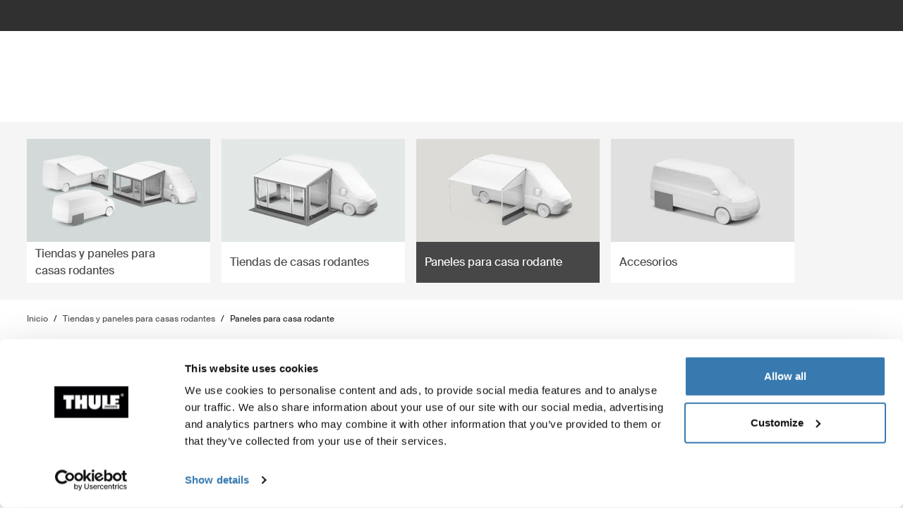

--- FILE ---
content_type: text/html; charset=utf-8
request_url: https://www.thule.com/es-pe/rv-tents-and-panels/rv-panels
body_size: 29852
content:
<!DOCTYPE html>
<html lang="es">
<head>
    <meta charset="utf-8">
    <meta http-equiv="Content-type" content="text/html; charset=UTF-8">
    <meta http-equiv="X-UA-Compatible" content="IE=edge">
    <meta name="viewport" content="width=device-width, initial-scale=1">
    <meta name="VirtualFolder" content="/">
    <link rel="icon" href="/favicon.ico?v=4" />
    <link rel="preconnect" href="https://js.monitor.azure.com">
    <link rel="stylesheet" type="text/css" href="/dist/vendors.5a00cb727cf8f3364abe.css" />
    <link rel="stylesheet" type="text/css" href="/dist/vndrs_nopurge.f36e189ef25a71793715.css" />
    <link rel="stylesheet" type="text/css" href="/dist/styles.ffb72888f003cb645741.css" />
    <link rel="stylesheet" type="text/css" href="/dist/jumpToMainContent.15ca2707c3309032307a.css" /><link rel="stylesheet" type="text/css" href="/dist/helloBar.df5e405790d24b4cfaa2.css" /><link rel="stylesheet" type="text/css" fetchpriority="high" href="/dist/siteHeader.1dec67347209660ef800.css" /><link rel="stylesheet" type="text/css" href="/dist/languageSelector.dd4a49c3954324e2890a.css" /><link rel="stylesheet" type="text/css" href="/dist/wrongMarket.d5ed0ac6dd1358639b17.css" /><link rel="stylesheet" type="text/css" href="/dist/cart.ed62c8e6a5e3eaeb72da.css" /><link rel="stylesheet" type="text/css" href="/dist/imageNavigation.af4dfc5fd23f67ba51ba.css" /><link rel="stylesheet" type="text/css" href="/dist/breadcrumbs.0b191e012a3753cb039a.css" /><link rel="stylesheet" type="text/css" href="/dist/productList.8f13455a96e822bee1b8.css" /><link rel="stylesheet" type="text/css" href="/dist/productListItem.731f3e3dcb0a81fe78f1.css" /><link rel="stylesheet" type="text/css" href="/dist/AdapterBasedProduct.92d7cd74b29afbc105b9.css" /><link rel="stylesheet" type="text/css" href="/dist/headerTextButton.9b97250c7fa65b3ea79f.css" /><link rel="stylesheet" type="text/css" href="/dist/newsletter.cae3dff7deb3bfe2561d.css" />
    <script src="/dist/runtime.f33a5b899f70881e1d7c.js"></script>
    <script src="/dist/vendor.f80ae31285fac0d661ba.js"></script>
    <script src="/dist/global.c2d4043a77a40020bc46.js"></script>
    
    
    
    


<meta name="description" content="Una pared lateral del toldo Thule para casas rodantes da m&#xE1;s privacidad y protecci&#xF3;n ante el clima. Comb&#xED;nalos para una cobertura perfecta. Compra ya.">
<title>Paneles para toldos para casa rodante | Thule | Per&#xFA;</title>


    <script defer type="text/javascript" src="https://assets.adobedtm.com/ff3ec0188445/5ae4e65adab9/launch-9b258df91eab.min.js"></script>
    <script>
        window.adobeDataLayer = window.adobeDataLayer || {};
        window.adobeDataLayer = {
            page: {
                title: "RV panels",
                type: "Product Subcategory Page",
                url: window.location.href,
                on_page_country: "PE",
                on_page_language: "es",
                currency_code: "PEN",
            },
            user: {
                visitor_login: "guest",
                ip_country: "US",
            }
        };
        document.addEventListener('DOMContentLoaded', function () {
            if (!window._THULEDATA._Checkout && typeof (_satellite) !== "undefined") // Checkout requires control to show the correct data, so skip here.
                _satellite.track("pageview");
        });
    </script>


<script>
    dataLayer = [{
        "pageTitle": "Paneles para toldos para casa rodante",
        "pageType": "Product Subcategory Page",
        "main category": "",
        "category": "RV Tents and panels",
        "subcategory": "RV panels",
        "productpage": "",
        "productid": "",
        "visitorLogin": "False",
        "gaAggregate": "RV panels",
        "country": "PE",
        "language": "es",
        "dealerID": "",
        "IPcountry": "US",
        "AplusContent": "False"
        }];
</script>

    <link rel="preconnect" href="https://www.googletagmanager.com">
    <!-- Google Tag Manager -->
    <script type="text/javascript">
        (function (w, d, s, l, i) {
            w[l] = w[l] || []; w[l].push({
                'gtm.start':
                    new Date().getTime(), event: 'gtm.js'
            }); var f = d.getElementsByTagName(s)[0],
                j = d.createElement(s), dl = l != 'dataLayer' ? '&l=' + l : ''; j.async = true; j.src =
                    'https://www.googletagmanager.com/gtm.js?id=' + i + dl; f.parentNode.insertBefore(j, f);
        })(window, document, 'script', 'dataLayer', 'GTM-W3GPCJ');
    </script>
    <!-- End Google Tag Manager -->










<link rel="canonical" href="https://www.thule.com/es-pe/rv-tents-and-panels/rv-panels" />
        <link rel="alternate" hreflang="cs-cz" href="https://www.thule.com/cs-cz/rv-tents-and-panels/rv-panels" />
        <link rel="alternate" hreflang="de-at" href="https://www.thule.com/de-at/rv-tents-and-panels/rv-panels" />
        <link rel="alternate" hreflang="de-ch" href="https://www.thule.com/de-ch/rv-tents-and-panels/rv-panels" />
        <link rel="alternate" hreflang="de-de" href="https://www.thule.com/de-de/rv-tents-and-panels/rv-panels" />
        <link rel="alternate" hreflang="en-au" href="https://www.thule.com/en-au/rv-tents-and-panels/rv-panels" />
        <link rel="alternate" hreflang="en-be" href="https://www.thule.com/en-be/rv-tents-and-panels/rv-panels" />
        <link rel="alternate" hreflang="en-bg" href="https://www.thule.com/en-bg/rv-tents-and-panels/rv-panels" />
        <link rel="alternate" hreflang="en-sg" href="https://www.thule.com/en-sg/rv-tents-and-panels/rv-panels" />
        <link rel="alternate" hreflang="en-si" href="https://www.thule.com/en-si/rv-tents-and-panels/rv-panels" />
        <link rel="alternate" hreflang="es-cl" href="https://www.thule.com/es-cl/rv-tents-and-panels/rv-panels" />
        <link rel="alternate" hreflang="es-co" href="https://www.thule.com/es-co/rv-tents-and-panels/rv-panels" />
        <link rel="alternate" hreflang="es-cr" href="https://www.thule.com/es-cr/rv-tents-and-panels/rv-panels" />
        <link rel="alternate" hreflang="es-do" href="https://www.thule.com/es-do/rv-tents-and-panels/rv-panels" />
        <link rel="alternate" hreflang="fr-ch" href="https://www.thule.com/fr-ch/rv-tents-and-panels/rv-panels" />
        <link rel="alternate" hreflang="fr-fr" href="https://www.thule.com/fr-fr/rv-tents-and-panels/rv-panels" />
        <link rel="alternate" hreflang="fr-lu" href="https://www.thule.com/fr-lu/rv-tents-and-panels/rv-panels" />
        <link rel="alternate" hreflang="pl-pl" href="https://www.thule.com/pl-pl/rv-tents-and-panels/rv-panels" />
        <link rel="alternate" hreflang="pt-br" href="https://www.thule.com/pt-br/rv-tents-and-panels/rv-panels" />
        <link rel="alternate" hreflang="pt-pt" href="https://www.thule.com/pt-pt/rv-tents-and-panels/rv-panels" />
        <link rel="alternate" hreflang="en-hu" href="https://www.thule.com/en-hu/rv-tents-and-panels/rv-panels" />
        <link rel="alternate" hreflang="en-tr" href="https://www.thule.com/en-tr/rv-tents-and-panels/rv-panels" />
        <link rel="alternate" hreflang="en-za" href="https://www.thule.com/en-za/rv-tents-and-panels/rv-panels" />
        <link rel="alternate" hreflang="es-gt" href="https://www.thule.com/es-gt/rv-tents-and-panels/rv-panels" />
        <link rel="alternate" hreflang="es-mx" href="https://www.thule.com/es-mx/rv-tents-and-panels/rv-panels" />
        <link rel="alternate" hreflang="es-sv" href="https://www.thule.com/es-sv/rv-tents-and-panels/rv-panels" />
        <link rel="alternate" hreflang="es-us" href="https://www.thule.com/es-us/rv-tents-and-panels/rv-panels" />
        <link rel="alternate" hreflang="et-ee" href="https://www.thule.com/et-ee/rv-tents-and-panels/rv-panels" />
        <link rel="alternate" hreflang="fi-fi" href="https://www.thule.com/fi-fi/rv-tents-and-panels/rv-panels" />
        <link rel="alternate" hreflang="ja-jp" href="https://www.thule.com/ja-jp/rv-tents-and-panels/rv-panels" />
        <link rel="alternate" hreflang="nb-no" href="https://www.thule.com/nb-no/rv-tents-and-panels/rv-panels" />
        <link rel="alternate" hreflang="nl-be" href="https://www.thule.com/nl-be/rv-tents-and-panels/rv-panels" />
        <link rel="alternate" hreflang="nl-nl" href="https://www.thule.com/nl-nl/rv-tents-and-panels/rv-panels" />
        <link rel="alternate" hreflang="zh-tw" href="https://www.thule.com/zh-tw/rv-tents-and-panels/rv-panels" />
        <link rel="alternate" hreflang="en-ca" href="https://www.thule.com/en-ca/rv-tents-and-panels/rv-panels" />
        <link rel="alternate" hreflang="da-dk" href="https://www.thule.com/da-dk/rv-tents-and-panels/rv-panels" />
        <link rel="alternate" hreflang="de-lu" href="https://www.thule.com/de-lu/rv-tents-and-panels/rv-panels" />
        <link rel="alternate" hreflang="en-ch" href="https://www.thule.com/en-ch/rv-tents-and-panels/rv-panels" />
        <link rel="alternate" hreflang="en-gr" href="https://www.thule.com/en-gr/rv-tents-and-panels/rv-panels" />
        <link rel="alternate" hreflang="en-gb" href="https://www.thule.com/en-gb/rv-tents-and-panels/rv-panels" />
        <link rel="alternate" hreflang="en-ie" href="https://www.thule.com/en-ie/rv-tents-and-panels/rv-panels" />
        <link rel="alternate" hreflang="en-lv" href="https://www.thule.com/en-lv/rv-tents-and-panels/rv-panels" />
        <link rel="alternate" hreflang="en-nz" href="https://www.thule.com/en-nz/rv-tents-and-panels/rv-panels" />
        <link rel="alternate" hreflang="es-ec" href="https://www.thule.com/es-ec/rv-tents-and-panels/rv-panels" />
        <link rel="alternate" hreflang="en-us" href="https://www.thule.com/en-us/rv-tents-and-panels/rv-panels" />
        <link rel="alternate" hreflang="es-es" href="https://www.thule.com/es-es/rv-tents-and-panels/rv-panels" />
        <link rel="alternate" hreflang="es-pe" href="https://www.thule.com/es-pe/rv-tents-and-panels/rv-panels" />
        <link rel="alternate" hreflang="es-ar" href="https://www.thule.com/es-ar/rv-tents-and-panels/rv-panels" />
        <link rel="alternate" hreflang="es-py" href="https://www.thule.com/es-py/rv-tents-and-panels/rv-panels" />
        <link rel="alternate" hreflang="es-ni" href="https://www.thule.com/es-ni/rv-tents-and-panels/rv-panels" />
        <link rel="alternate" hreflang="fr-be" href="https://www.thule.com/fr-be/rv-tents-and-panels/rv-panels" />
        <link rel="alternate" hreflang="es-pa" href="https://www.thule.com/es-pa/rv-tents-and-panels/rv-panels" />
        <link rel="alternate" hreflang="fr-ca" href="https://www.thule.com/fr-ca/rv-tents-and-panels/rv-panels" />
        <link rel="alternate" hreflang="es-uy" href="https://www.thule.com/es-uy/rv-tents-and-panels/rv-panels" />
        <link rel="alternate" hreflang="es-ve" href="https://www.thule.com/es-ve/rv-tents-and-panels/rv-panels" />
        <link rel="alternate" hreflang="ko-kr" href="https://www.thule.com/ko-kr/rv-tents-and-panels/rv-panels" />
        <link rel="alternate" hreflang="hr-hr" href="https://www.thule.com/hr-hr/rv-tents-and-panels/rv-panels" />
        <link rel="alternate" hreflang="it-ch" href="https://www.thule.com/it-ch/rv-tents-and-panels/rv-panels" />
        <link rel="alternate" hreflang="it-it" href="https://www.thule.com/it-it/rv-tents-and-panels/rv-panels" />
        <link rel="alternate" hreflang="sv-fi" href="https://www.thule.com/sv-fi/rv-tents-and-panels/rv-panels" />
        <link rel="alternate" hreflang="sv-se" href="https://www.thule.com/sv-se/rv-tents-and-panels/rv-panels" />
        <link rel="alternate" hreflang="zh-cn" href="https://www.thule.com/zh-cn/rv-tents-and-panels/rv-panels" />



    <meta name="VIcurrentDateTime" content="639055802255469175>"/><meta name="VirtualFolder" content="\"/><script type='text/javascript' src='/layouts/system/VisitorIdentification.js'></script>
    <script type="text/plain" data-cookieconsent="statistics">
        !function(T,l,y){var S=T.location,k="script",D="instrumentationKey",C="ingestionendpoint",I="disableExceptionTracking",E="ai.device.",b="toLowerCase",w="crossOrigin",N="POST",e="appInsightsSDK",t=y.name||"appInsights";(y.name||T[e])&&(T[e]=t);var n=T[t]||function(d){var g=!1,f=!1,m={initialize:!0,queue:[],sv:"5",version:2,config:d};function v(e,t){var n={},a="Browser";return n[E+"id"]=a[b](),n[E+"type"]=a,n["ai.operation.name"]=S&&S.pathname||"_unknown_",n["ai.internal.sdkVersion"]="javascript:snippet_"+(m.sv||m.version),{time:function(){var e=new Date;function t(e){var t=""+e;return 1===t.length&&(t="0"+t),t}return e.getUTCFullYear()+"-"+t(1+e.getUTCMonth())+"-"+t(e.getUTCDate())+"T"+t(e.getUTCHours())+":"+t(e.getUTCMinutes())+":"+t(e.getUTCSeconds())+"."+((e.getUTCMilliseconds()/1e3).toFixed(3)+"").slice(2,5)+"Z"}(),iKey:e,name:"Microsoft.ApplicationInsights."+e.replace(/-/g,"")+"."+t,sampleRate:100,tags:n,data:{baseData:{ver:2}}}}var h=d.url||y.src;if(h){function a(e){var t,n,a,i,r,o,s,c,u,p,l;g=!0,m.queue=[],f||(f=!0,t=h,s=function(){var e={},t=d.connectionString;if(t)for(var n=t.split(";"),a=0;a<n.length;a++){var i=n[a].split("=");2===i.length&&(e[i[0][b]()]=i[1])}if(!e[C]){var r=e.endpointsuffix,o=r?e.location:null;e[C]="https://"+(o?o+".":"")+"dc."+(r||"services.visualstudio.com")}return e}(),c=s[D]||d[D]||"",u=s[C],p=u?u+"/v2/track":d.endpointUrl,(l=[]).push((n="SDK LOAD Failure: Failed to load Application Insights SDK script (See stack for details)",a=t,i=p,(o=(r=v(c,"Exception")).data).baseType="ExceptionData",o.baseData.exceptions=[{typeName:"SDKLoadFailed",message:n.replace(/\./g,"-"),hasFullStack:!1,stack:n+"\nSnippet failed to load ["+a+"] -- Telemetry is disabled\nHelp Link: https://go.microsoft.com/fwlink/?linkid=2128109\nHost: "+(S&&S.pathname||"_unknown_")+"\nEndpoint: "+i,parsedStack:[]}],r)),l.push(function(e,t,n,a){var i=v(c,"Message"),r=i.data;r.baseType="MessageData";var o=r.baseData;return o.message='AI (Internal): 99 message:"'+("SDK LOAD Failure: Failed to load Application Insights SDK script (See stack for details) ("+n+")").replace(/\"/g,"")+'"',o.properties={endpoint:a},i}(0,0,t,p)),function(e,t){if(JSON){var n=T.fetch;if(n&&!y.useXhr)n(t,{method:N,body:JSON.stringify(e),mode:"cors"});else if(XMLHttpRequest){var a=new XMLHttpRequest;a.open(N,t),a.setRequestHeader("Content-type","application/json"),a.send(JSON.stringify(e))}}}(l,p))}function i(e,t){f||setTimeout(function(){!t&&m.core||a()},500)}var e=function(){var n=l.createElement(k);n.src=h;var e=y[w];return!e&&""!==e||"undefined"==n[w]||(n[w]=e),n.onload=i,n.onerror=a,n.onreadystatechange=function(e,t){"loaded"!==n.readyState&&"complete"!==n.readyState||i(0,t)},n}();y.ld<0?l.getElementsByTagName("head")[0].appendChild(e):setTimeout(function(){l.getElementsByTagName(k)[0].parentNode.appendChild(e)},y.ld||0)}try{m.cookie=l.cookie}catch(p){}function t(e){for(;e.length;)!function(t){m[t]=function(){var e=arguments;g||m.queue.push(function(){m[t].apply(m,e)})}}(e.pop())}var n="track",r="TrackPage",o="TrackEvent";t([n+"Event",n+"PageView",n+"Exception",n+"Trace",n+"DependencyData",n+"Metric",n+"PageViewPerformance","start"+r,"stop"+r,"start"+o,"stop"+o,"addTelemetryInitializer","setAuthenticatedUserContext","clearAuthenticatedUserContext","flush"]),m.SeverityLevel={Verbose:0,Information:1,Warning:2,Error:3,Critical:4};var s=(d.extensionConfig||{}).ApplicationInsightsAnalytics||{};if(!0!==d[I]&&!0!==s[I]){var c="onerror";t(["_"+c]);var u=T[c];T[c]=function(e,t,n,a,i){var r=u&&u(e,t,n,a,i);return!0!==r&&m["_"+c]({message:e,url:t,lineNumber:n,columnNumber:a,error:i}),r},d.autoExceptionInstrumented=!0}return m}(y.cfg);function a(){y.onInit&&y.onInit(n)}(T[t]=n).queue&&0===n.queue.length?(n.queue.push(a),n.trackPageView({})):a()}(window,document,{
src: "https://js.monitor.azure.com/scripts/b/ai.2.min.js", // The SDK URL Source
crossOrigin: "anonymous", 
cfg: { // Application Insights Configuration
    connectionString: 'InstrumentationKey=e392673c-d5a2-458a-bd6c-236a82b2064f;IngestionEndpoint=https://germanywestcentral-0.in.applicationinsights.azure.com/;LiveEndpoint=https://germanywestcentral.livediagnostics.monitor.azure.com/'
}});
    </script>
</head>
<body class="thule-site">
    

    <!-- Google Tag Manager (noscript) -->
    <noscript>
        <iframe src="https://www.googletagmanager.com/ns.html?id=GTM-W3GPCJ"
                height="0" width="0" style="display:none;visibility:hidden"></iframe>
    </noscript>
    <!-- End Google Tag Manager (noscript) -->

<script>
    window._THULEDATA = window._THULEDATA || {};
    _THULEDATA.IsEditing = false;
    _THULEDATA.SitecoreLanguage = "es-PE";
    _THULEDATA.SitecoreSiteName = "Thule";
</script>

<header id="thule-header" class="layout__header">
    
<nav class="jump-to-main-content" data-component-label="Jump to main content">
	<a href="#main-content" class="jump-to-main-content--link">Saltar al contenido</a>
</nav>




<div class="thule-container--full-width hellobar-component bg-color--gray90" data-component-label="Hello bar">
	<div id="hellobar-slider" class=" hellobar-component splide d-flex" data-autoplayspeed="7000">
		<div class="splide__track">
			<ul class="splide__list paragraph--xs">
					<li class="text-color--gray10 hello-bar-item splide__slide text-center py-2">
						Nuestro portabicicletas más épico hasta la fecha. Mira <a href="https://www.thule.com/es-pe/news/thule-epos">Thule Epos</a>.
					</li>
			</ul>
		</div>
	</div>
</div>
    
    
    <script>
        window._THULEDATA = window._THULEDATA || {};
        window._THULEDATA.isB2CEnabled = false;
        window._THULEDATA.showPrice = false;
        window._THULEDATA.enableFavorites = false;
        window._THULEDATA.currencyCode = 'PEN';
        window._THULEDATA.isCheckout = false;
        window._THULEDATA._siteHeader = {"ShoppingCartPageLink":{"Url":"","Text":"Shoppingcart landing page"},"DealerLocatorPageLink":{"Url":"/es-pe/dealer-locator","Text":"D\u00F3nde comprar"},"MyAccountPageLink":{"Url":"","Text":"Iniciar sesi\u00F3n"},"SearchPageLink":{"Url":"/es-pe/search","Text":"Search landing page"},"ProductFavoritesPageLink":null,"Translations":{"Search":"B\u00FAsqueda","SearchProducts":"Visitas al producto","Clear":"Transparente","Close":"Cerrar","QuickLinks":"B\u00FAsquedas populares","Suggestions":"B\u00FAsquedas sugeridas","Categories":"Categor\u00EDas","OriginalPrice":"Precio original","SalePrice":"Precio de venta","Save":"Guardar","RRPText":"Path:Thule/Translations/Products/RRP"},"Navigation":[{"PromotionField":{"DisplayName":"Products - Europe Asia MEA LATAM SoHe","ImageURL":"/-/s/MREXFrt_NYSeC6GEQJpYfWb8OOMWvRU-w7UjW0rPFeo/rs:fit/cb:-1/plain/-/media/images/thule/homepage-campaigns/2025/march/menu-ads/europe-shop-by-products.jpg","Header":"Explora ciclismo","PromotionAreaLinkURL":"/es-pe/activities/biking","LinkText":"","ShowNewIcon":false,"ImageAltText":"Una mujer carga una bicicleta en un portabicicletas para barra de remolque Thule mientras habla con dos personas que est\u00E1n sentadas en un banco cercano.","WhiteFadeColor":false,"InfoTextHeaderField":"M\u00E1s","InfoTextField":"","LinksMultiselectField":[{"Link":"/es-pe/articles/guides","DisplayName":"Consejos y gu\u00EDas","EnglishTitle":"Tips \u0026 guides"},{"Link":"/es-pe/articles/stories","DisplayName":"Stories","EnglishTitle":"Stories"}],"EnglishInfoTextHeaderField":"More"},"HasProductSection":true,"ProductSections":[{"Name":"Barras y portaequipaje","EnglishTitle":"Racks and cargo carriers","Categories":[{"Name":"Portabicicletas","Link":"/es-pe/bike-rack","SubCategories":[{"Name":"Portabicicletas para barra de remolque","Link":"/es-pe/bike-rack/towbar-bike-racks","Id":"{DB008D13-DD4D-4BCD-A6D1-20DEC84E5BA0}","EnglishTitle":"Towbar bike racks"},{"Name":"Portabicicletas para enganche","Link":"/es-pe/bike-rack/hitch-bike-racks","Id":"{8D589FD8-9E2F-4CCD-9781-2F7C1DC64470}","EnglishTitle":"Hitch bike racks"},{"Name":"Portabicicletas para techo","Link":"/es-pe/bike-rack/roof-bike-racks","Id":"{F13A2BD8-6C52-48DC-BE67-BDD1B6D08FD8}","EnglishTitle":"Roof bike racks"},{"Name":"Portabicicletas para cajuela","Link":"/es-pe/bike-rack/trunk-bike-racks","Id":"{CE117DCE-76AA-4D1A-BADB-C37587643E87}","EnglishTitle":"Trunk bike racks"},{"Name":"Portabicicletas para camioneta","Link":"/es-pe/bike-rack/truck-bed-bike-racks","Id":"{125FBA4F-3EC2-4EE8-96CD-7BBE91B7D142}","EnglishTitle":"Truck bike racks"},{"Name":"Portabicicletas para casas\u00A0rodantes","Link":"/es-pe/bike-rack/rv-bike-racks","Id":"{9C6A8082-E6F0-4DCC-B71A-21934438A773}","EnglishTitle":"RV bike racks"},{"Name":"Accesorios","Link":"/es-pe/bike-rack/accessories","Id":"{8B8EC36B-4112-4017-9E5E-457E980436A0}","EnglishTitle":"Accessories"}],"DiscoverAllText":"Ver todo Portabicicletas","EnglishDiscoverAllText":"View all Bike racks","Id":"{90F4653B-4FDB-4E3D-85C3-C64969FF3EE4}","EnglishTitle":"Bike racks"},{"Name":"Barras de techo y plataformas","Link":"/es-pe/roof-rack","SubCategories":[{"Name":"Sistemas de portaequipajes de techo","Link":"/es-pe/roof-rack/car-roof-racks","Id":"{F550DF72-4419-46A1-820C-D7833BCF8230}","EnglishTitle":"Roof racks"},{"Name":"Plataformas de techo","Link":"/es-pe/roof-rack/roof-platforms","Id":"{B09D238A-9180-44AB-97E1-6A9B344B35EE}","EnglishTitle":"Roof platforms"},{"Name":"Accesorios profesionales","Link":"/es-pe/roof-rack/professional-accessories","Id":"{4F86B32C-1E7B-48D5-8BA8-1694E86CC743}","EnglishTitle":"Professional accessories"},{"Name":"Accesorios","Link":"/es-pe/roof-rack/roof-racks-and-accessories","Id":"{10D79748-0BF1-4213-9F78-373EC8708D1F}","EnglishTitle":"Accessories"}],"DiscoverAllText":"Ver todo Barras de techo y plataformas","EnglishDiscoverAllText":"View all Roof racks and platforms","Id":"{8F1F416D-40B4-487D-B5A0-1C9F5D81B466}","EnglishTitle":"Roof racks and platforms"},{"Name":"Portaequipajes de carga","Link":"/es-pe/cargo-carrier","SubCategories":[{"Name":"Ba\u00FAles de techo","Link":"/es-pe/cargo-carrier/car-top-carrier","Id":"{DB646D00-7ACC-48CC-A1F4-7156863EF55F}","EnglishTitle":"Roof boxes"},{"Name":"Cofres \u0026 portaequipajes de bola","Link":"/es-pe/cargo-carrier/towbar-cargo-carriers","Id":"{021EDC7C-2B0F-4053-804B-D8A1D80D7016}","EnglishTitle":"Towbar cargo carriers"},{"Name":"Portaequipajes para enganche de remolque","Link":"/es-pe/cargo-carrier/hitch-cargo-carriers","Id":"{77214408-EAFF-4327-B5D2-C78C48563E3F}","EnglishTitle":"Hitch cargo carriers"},{"Name":"Parrillas de techo","Link":"/es-pe/cargo-carrier/roof-baskets","Id":"{F46DE92C-D5A1-4EFA-AC96-76C071DB53AF}","EnglishTitle":"Roof baskets"},{"Name":"Accesorios","Link":"/es-pe/cargo-carrier/cargo-accessories","Id":"{CE831629-0DF2-4A54-B326-43465673B138}","EnglishTitle":"Accessories"}],"DiscoverAllText":"Ver todo Portaequipajes de carga","EnglishDiscoverAllText":"View all Cargo carriers","Id":"{1CD6D9DA-1776-4045-A495-7BC6DEEE541D}","EnglishTitle":"Cargo carriers"},{"Name":"Portaequipajes acu\u00E1tico","Link":"/es-pe/water-racks","SubCategories":[{"Name":"Portakayaks y portacanoas","Link":"/es-pe/water-racks/kayak-and-canoe-racks","Id":"{08D490A1-9900-476D-9AC3-4A437F1D326A}","EnglishTitle":"Kayak and canoe racks"},{"Name":"Portatablas de surf","Link":"/es-pe/water-racks/surfboard-and-sup-racks","Id":"{8EC33E9B-8007-4F26-853D-14574B862BA0}","EnglishTitle":"Surfboard and SUP racks"},{"Name":"Portaca\u00F1as de pescar","Link":"/es-pe/water-racks/fishing-rod-racks","Id":"{AD035C91-B26C-4AF4-BE25-0E34894827A2}","EnglishTitle":"Fishing rod racks"},{"Name":"Accesorios","Link":"/es-pe/water-racks/water-rack-accessories","Id":"{FCCDC0D1-2F8F-4339-B358-983A25E1285B}","EnglishTitle":"Accessories"}],"DiscoverAllText":"Ver todo Portaequipajes acu\u00E1tico","EnglishDiscoverAllText":"View all Water racks","Id":"{5C69981B-6408-42C4-BB68-2611BA0E7FDA}","EnglishTitle":"Water racks"},{"Name":"Portaequipajes para invierno","Link":"/es-pe/winter-racks","SubCategories":[{"Name":"Portaequipajes para esqu\u00EDs y tablas de snowboard","Link":"/es-pe/winter-racks/ski-and-snowboard-racks","Id":"{65A2F0ED-FD18-4ACE-B05B-AB6CB9DF3A63}","EnglishTitle":"Ski and snowboard racks"}],"DiscoverAllText":"Ver todo Portaequipajes para invierno","EnglishDiscoverAllText":"View all Winter racks","Id":"{4140999D-4F2E-4CE7-BBBC-FF4DEDA4C7FD}","EnglishTitle":"Winter racks"},{"Name":"Portaequipajes para camionetas y furgones","Link":"/es-pe/truck-racks","SubCategories":[{"Name":"Sistema de portaequipajes para camioneta","Link":"/es-pe/truck-racks/truck-rack-systems","Id":"{54CF6CC5-5275-4DAE-B8C7-8BA2200A6796}","EnglishTitle":"Truck rack systems"},{"Name":"Sistemas de portaequipajes para furgones","Link":"/es-pe/truck-racks/van-rack-systems","Id":"{F9BCE5FC-EC9B-4B53-BABA-1AF7326F653C}","EnglishTitle":"Van rack systems"},{"Name":"Accessories","Link":"/es-pe/truck-racks/truck-and-van-rack-accessories","Id":"{396F935C-205A-4F9B-94FB-DE259E7E5050}","EnglishTitle":"Accessories"}],"DiscoverAllText":"Ver todo Portaequipajes para camionetas y furgones","EnglishDiscoverAllText":"View all Truck and van racks","Id":"{38376A01-EEF4-4F36-B6F1-9DF0C18514D7}","EnglishTitle":"Truck and van racks"}],"PromotionField":{"DisplayName":"Racks and carriers - Asia MEA LATAM SoHe","ImageURL":"/-/s/dWkDqgfeODu8ie4_G1RBaALTfLIc8FWriOT7KzHwnAM/rs:fit/cb:-1/plain/-/media/images/thule/homepage-campaigns/2025/march/menu-ads/asia-racks-and-carriers.jpg","Header":"Thule Epos \u2013 El portabicicletas m\u00E1s vers\u00E1til para todo tipo de bicicletas","PromotionAreaLinkURL":"/es-pe/bike-rack/towbar-bike-racks","LinkText":"","ShowNewIcon":false,"ImageAltText":"Un SUV conduce por el bosque con dos bicicletas montadas en un portabicicletas para barra de remolque Thule Epos.","WhiteFadeColor":false,"InfoTextHeaderField":"M\u00E1s","InfoTextField":"","LinksMultiselectField":[{"Link":"/es-pe/articles/guides","DisplayName":"Consejos y gu\u00EDas","EnglishTitle":"Tips \u0026 guides"},{"Link":"/es-pe/articles/stories","DisplayName":"Stories","EnglishTitle":"Stories"}],"EnglishInfoTextHeaderField":"More"},"Url":null,"Id":"{66270EBF-A02D-48D6-A9BC-C09C36A3A579}"},{"Name":"Bicicleta","EnglishTitle":"Bike","Categories":[{"Name":"Portabicicletas","Link":"/es-pe/bike-rack","SubCategories":[{"Name":"Portabicicletas para barra de remolque","Link":"/es-pe/bike-rack/towbar-bike-racks","Id":"{DB008D13-DD4D-4BCD-A6D1-20DEC84E5BA0}","EnglishTitle":"Towbar bike racks"},{"Name":"Portabicicletas para enganche","Link":"/es-pe/bike-rack/hitch-bike-racks","Id":"{8D589FD8-9E2F-4CCD-9781-2F7C1DC64470}","EnglishTitle":"Hitch bike racks"},{"Name":"Portabicicletas para techo","Link":"/es-pe/bike-rack/roof-bike-racks","Id":"{F13A2BD8-6C52-48DC-BE67-BDD1B6D08FD8}","EnglishTitle":"Roof bike racks"},{"Name":"Portabicicletas para cajuela","Link":"/es-pe/bike-rack/trunk-bike-racks","Id":"{CE117DCE-76AA-4D1A-BADB-C37587643E87}","EnglishTitle":"Trunk bike racks"},{"Name":"Portabicicletas para camioneta","Link":"/es-pe/bike-rack/truck-bed-bike-racks","Id":"{125FBA4F-3EC2-4EE8-96CD-7BBE91B7D142}","EnglishTitle":"Truck bike racks"},{"Name":"Portabicicletas para casas\u00A0rodantes","Link":"/es-pe/bike-rack/rv-bike-racks","Id":"{9C6A8082-E6F0-4DCC-B71A-21934438A773}","EnglishTitle":"RV bike racks"},{"Name":"Accesorios","Link":"/es-pe/bike-rack/accessories","Id":"{8B8EC36B-4112-4017-9E5E-457E980436A0}","EnglishTitle":"Accessories"}],"DiscoverAllText":"Ver todo Portabicicletas","EnglishDiscoverAllText":"View all Bike racks","Id":"{90F4653B-4FDB-4E3D-85C3-C64969FF3EE4}","EnglishTitle":"Bike racks"},{"Name":"Remolques para bicicletas","Link":"/es-pe/bike-trailers","SubCategories":[{"Name":"Remolques de bicicletas para ni\u00F1os","Link":"/es-pe/bike-trailers/bike-trailers-for-kids","Id":"{030901C7-DEF2-41CA-A344-BBB9C8419809}","EnglishTitle":"Bike trailers for kids"},{"Name":"Remolques para bicicleta para carga","Link":"/es-pe/bike-trailers/bike-trailers-for-cargo","Id":"{35215E34-42EE-4DED-AC90-52C3A129AD47}","EnglishTitle":"Bike trailers for cargo"},{"Name":"Remolques para bicicletas para perros","Link":"/es-pe/bike-trailers/bike-trailers-for-dog-and-cargo","Id":"{BC12F9FF-5C71-4593-9A9F-2BC208E7BC39}","EnglishTitle":"Bike trailers for dogs"},{"Name":"Accesorios","Link":"/es-pe/bike-trailers/bike-trailer-accessories","Id":"{FEDC3B9B-B90E-41C3-A12D-337C44584C6E}","EnglishTitle":"Accessories"}],"DiscoverAllText":"Ver todo Remolques para bicicletas","EnglishDiscoverAllText":"View all Bike trailers","Id":"{D0D2C878-35BC-4BD0-95B0-A88BE79CF9FA}","EnglishTitle":"Bike trailers"},{"Name":"Asientos de ni\u00F1o para bicicleta","Link":"/es-pe/child-bike-seats","SubCategories":[{"Name":"Asientos de bicicleta posteriores para ni\u00F1os","Link":"/es-pe/child-bike-seats/rear-mounted-child-bike-seats","Id":"{23596F72-0EC9-48E3-8BA7-D3FA571FAE24}","EnglishTitle":"Rear child bike seats"},{"Name":"Asientos de bicicleta para ni\u00F1os delanteros","Link":"/es-pe/child-bike-seats/front-mounted-child-bike-seats","Id":"{4F58D1DA-05DA-4AE2-A0D5-B4A54C06FB4D}","EnglishTitle":"Front child bike seats"},{"Name":"Accesorios","Link":"/es-pe/child-bike-seats/child-bike-seat-accessories","Id":"{8EB8E2C6-3D57-4C11-AA76-0644C01AB4A1}","EnglishTitle":"Accessories"}],"DiscoverAllText":"Ver todo Asientos de ni\u00F1o para bicicleta","EnglishDiscoverAllText":"View all Child bike seats","Id":"{835DD258-6AFC-4934-93A0-21EC5DAC11E9}","EnglishTitle":"Child bike seats"},{"Name":"Bolsos deportivos y para bicicletas","Link":"/es-pe/bike-packs-bags-and-racks","SubCategories":[{"Name":"Alforjas y portaequipajes para bicicleta","Link":"/es-pe/bike-packs-bags-and-racks/panniers-and-bike-bags","Id":"{0A79BA03-90A7-4EA3-8769-150859B44A66}","EnglishTitle":"Bike panniers and racks"},{"Name":"Bolsos de equipo para bicicletas y maletas para transportar bicicletas","Link":"/es-pe/bike-packs-bags-and-racks/bike-travel-cases","Id":"{95041414-2265-4E29-9AF1-15D8E05CF425}","EnglishTitle":"Bike gear bags and travel cases"},{"Name":"Mochilas para ciclismo","Link":"/es-pe/bike-packs-bags-and-racks/biking-backpacks-and-bags","Id":"{DFBECA0C-59BB-4E9A-99E6-A117E94F6FE0}","EnglishTitle":"Bike backpacks"},{"Name":"InLock system","Link":"/es-pe/bike-packs-bags-and-racks/explore-pannier-system-inlock","Id":"{B2F2026F-DF8A-4FD0-A7C5-9AB19C43B7F8}","EnglishTitle":"InLock system"}],"DiscoverAllText":"Ver todo Bolsos deportivos y para bicicletas","EnglishDiscoverAllText":"View all Bike and sport bags","Id":"{43BBC920-53A7-4484-8949-EB104D7CFD99}","EnglishTitle":"Bike and sport bags"}],"PromotionField":{"DisplayName":"Bike - Europe LATAM AsiaMEA","ImageURL":"/-/s/dMGBC7gOu82EcEltz_JL4qGGGQFRklEL6XSlQRWv9DM/rs:fit/cb:-1/plain/-/media/images/thule/homepage-campaigns/2025/september/shopbyproduct_europe_asiamea_latam.jpg","Header":"C\u00F3mo elegir el mejor portabicicletas para tu coche","PromotionAreaLinkURL":"/es-pe/articles/guides/how-to-pick-the-best-bike-rack-for-you","LinkText":"","ShowNewIcon":false,"ImageAltText":"A woman is sitting outside a modern wooden house on a bench looking at a beige car with a Thule Epos bike rack mounted on the towbar, carrying a beige gravel bike.  ","WhiteFadeColor":false,"InfoTextHeaderField":"M\u00E1s","InfoTextField":"","LinksMultiselectField":[{"Link":"/es-pe/articles/guides","DisplayName":"Consejos y gu\u00EDas","EnglishTitle":"Tips \u0026 guides"},{"Link":"/es-pe/articles/stories","DisplayName":"Stories","EnglishTitle":"Stories"}],"EnglishInfoTextHeaderField":"More"},"Url":null,"Id":"{8CC322ED-5C9F-418D-AE8A-F4F5BE303336}"},{"Name":"Para beb\u00E9s y ni\u00F1os","EnglishTitle":"For baby and kids","Categories":[{"Name":"Carriolas","Link":"/es-pe/strollers","SubCategories":[{"Name":"Carriolas compactas","Link":"/es-pe/strollers/compact-strollers","Id":"{D861B08F-D0B3-4AE7-915D-5602BB790D3E}","EnglishTitle":"Compact strollers"},{"Name":"Carriolas para trotar y todoterreno","Link":"/es-pe/strollers/jogging-strollers","Id":"{A46F556A-604D-42FF-BC73-B12D20EDC519}","EnglishTitle":"All-terrain and jogging strollers"},{"Name":"Carriolas Combi","Link":"/es-pe/strollers/full-size-strollers","Id":"{2A4F1822-7599-4EF7-BAAB-364873008E2D}","EnglishTitle":"Full-size strollers"},{"Name":"Carriolas dobles para correr","Link":"/es-pe/strollers/double-jogging-strollers","Id":"{323526BC-C51B-4A2D-B9DF-489E3DE32875}","EnglishTitle":"Double strollers"},{"Name":"Accesorios","Link":"/es-pe/strollers/strollers-accessories","Id":"{8620640B-8514-447B-97B7-19D747204054}","EnglishTitle":"Accessories"}],"DiscoverAllText":"Ver todo Carriolas","EnglishDiscoverAllText":"View all Strollers","Id":"{5740A22C-4A21-4239-B53B-0B9F5221BE51}","EnglishTitle":"Strollers"},{"Name":"Remolques para bicicletas","Link":"/es-pe/bike-trailers","SubCategories":[{"Name":"Remolques de bicicletas para ni\u00F1os","Link":"/es-pe/bike-trailers/bike-trailers-for-kids","Id":"{030901C7-DEF2-41CA-A344-BBB9C8419809}","EnglishTitle":"Bike trailers for kids"},{"Name":"Accesorios","Link":"/es-pe/bike-trailers/bike-trailer-accessories","Id":"{FEDC3B9B-B90E-41C3-A12D-337C44584C6E}","EnglishTitle":"Accessories"}],"DiscoverAllText":"Ver todo Remolques para bicicletas","EnglishDiscoverAllText":"View all Bike trailers","Id":"{D0D2C878-35BC-4BD0-95B0-A88BE79CF9FA}","EnglishTitle":"Bike trailers"},{"Name":"Asientos de ni\u00F1o para bicicleta","Link":"/es-pe/child-bike-seats","SubCategories":[{"Name":"Asientos de bicicleta posteriores para ni\u00F1os","Link":"/es-pe/child-bike-seats/rear-mounted-child-bike-seats","Id":"{23596F72-0EC9-48E3-8BA7-D3FA571FAE24}","EnglishTitle":"Rear child bike seats"},{"Name":"Asientos de bicicleta para ni\u00F1os delanteros","Link":"/es-pe/child-bike-seats/front-mounted-child-bike-seats","Id":"{4F58D1DA-05DA-4AE2-A0D5-B4A54C06FB4D}","EnglishTitle":"Front child bike seats"},{"Name":"Accesorios","Link":"/es-pe/child-bike-seats/child-bike-seat-accessories","Id":"{8EB8E2C6-3D57-4C11-AA76-0644C01AB4A1}","EnglishTitle":"Accessories"}],"DiscoverAllText":"Ver todo Asientos de ni\u00F1o para bicicleta","EnglishDiscoverAllText":"View all Child bike seats","Id":"{835DD258-6AFC-4934-93A0-21EC5DAC11E9}","EnglishTitle":"Child bike seats"},{"Name":"Mochilas portani\u00F1os","Link":"/es-pe/child-carrier-backpacks","SubCategories":[{"Name":"Mochilas portani\u00F1os","Link":"/es-pe/child-carrier-backpacks/child-carrier-backpacks","Id":"{6444E392-4460-4941-83F2-4A1A11A25C44}","EnglishTitle":"Child carrier backpacks"}],"DiscoverAllText":"Ver todo Mochilas portani\u00F1os","EnglishDiscoverAllText":"View all Child carrier backpacks","Id":"{CAACBD68-645B-4436-A040-7990CE180B24}","EnglishTitle":"Child carrier backpacks"}],"PromotionField":{"DisplayName":"Baby and kids - Asia MEA LATAM SoHe","ImageURL":"/-/s/NBWfrZC5MeV4imVGQQIKgEod8VoTRBajSxyTfLMcKdM/rs:fit/cb:-1/plain/-/media/images/thule/homepage-campaigns/2025/march/menu-ads/asia-baby-and-kids.jpg","Header":"Thule Urban Glide 3 \u2013 La carriola todoterreno original","PromotionAreaLinkURL":"/es-pe/strollers/jogging-strollers","LinkText":"","ShowNewIcon":false,"ImageAltText":"Una mujer con una mochila bandolera Thule sobre el hombro empuja una carriola Thule Urban Glide\u00A03 negra.","WhiteFadeColor":false,"InfoTextHeaderField":"M\u00E1s","InfoTextField":"","LinksMultiselectField":[{"Link":"/es-pe/articles/guides","DisplayName":"Consejos y gu\u00EDas","EnglishTitle":"Tips \u0026 guides"},{"Link":"/es-pe/articles/stories","DisplayName":"Stories","EnglishTitle":"Stories"}],"EnglishInfoTextHeaderField":"More"},"Url":null,"Id":"{AC89B9C5-2293-4FF1-A9B7-3668C341B54E}"},{"Name":"Bolsos y mochilas ","EnglishTitle":"Bags and backpacks","Categories":[{"Name":"Maletas y bolsos para viajar","Link":"/es-pe/luggage","SubCategories":[{"Name":"Maleta de mano","Link":"/es-pe/luggage/carry-on-luggage","Id":"{F44F14B3-6006-424C-8F9A-E78F5243850B}","EnglishTitle":"Carry-on luggage"},{"Name":"Equipaje documentado","Link":"/es-pe/luggage/checked-luggage","Id":"{524BD506-0A17-4CBB-A520-DCDF97AB812D}","EnglishTitle":"Checked luggage"},{"Name":"Bolsos de lona","Link":"/es-pe/luggage/travel-duffel-bags","Id":"{93CD553E-EDB3-4A35-909F-85B7BAEE07AE}","EnglishTitle":"Duffel bags"},{"Name":"Organizadores de viaje","Link":"/es-pe/luggage/travel-organizers","Id":"{22789C67-917E-4061-871C-E39C48A1D1AA}","EnglishTitle":"Travel organizers"},{"Name":"Colecciones de equipajes","Link":"/es-pe/luggage/luggage-collections","Id":"{0CEEE772-5F2F-40B4-8BF8-6BD7391D804F}","EnglishTitle":"Luggage collections"}],"DiscoverAllText":"Ver todo Maletas y bolsos para viajar","EnglishDiscoverAllText":"View all Luggage and travel bags","Id":"{457C72AA-AC64-46FC-B8BB-001E90116DAA}","EnglishTitle":"Luggage and travel bags"},{"Name":"Bolsas para laptop","Link":"/es-pe/laptop-bags-sleeves","SubCategories":[{"Name":"Mochilas para laptop","Link":"/es-pe/laptop-bags-sleeves/laptop-backpacks","Id":"{3E58A20A-C8F3-4813-932F-F7A81E2B6AD3}","EnglishTitle":"Laptop backpacks"},{"Name":"Fundas y estuches para computadora port\u00E1til","Link":"/es-pe/laptop-bags-sleeves/laptop-sleeves-and-cases","Id":"{A52891C9-AB0C-41AE-B055-E7E7D4293CEF}","EnglishTitle":"Laptop cases and sleeves"},{"Name":"Portafolios y maletines","Link":"/es-pe/laptop-bags-sleeves/briefcases","Id":"{EDDF2F31-7658-4EF7-AC6D-C57581B76FE9}","EnglishTitle":"Briefcases and attach\u00E9s"}],"DiscoverAllText":"Ver todo Bolsas para laptop","EnglishDiscoverAllText":"View all Laptop bags","Id":"{5E9FC291-19E8-4449-BF82-6C853C168EEF}","EnglishTitle":"Laptop bags"},{"Name":"Mochilas y bolsos para el d\u00EDa","Link":"/es-pe/backpacks","SubCategories":[{"Name":"Mochilas para laptop","Link":"/es-pe/backpacks/laptop-backpacks","Id":"{52AB27AC-6597-44A9-921A-3E581F65B6BA}","EnglishTitle":"Laptop backpacks"},{"Name":"Mochilas de viaje","Link":"/es-pe/backpacks/backpacking-travel-backpacks","Id":"{019DE2A5-8F15-4483-969D-90BC492FC412}","EnglishTitle":"Travel backpacks"},{"Name":"Mochilas para senderismo","Link":"/es-pe/backpacks/hiking-backpacks","Id":"{A519921E-F843-4374-9F3A-89478978E39C}","EnglishTitle":"Hiking backpacks"},{"Name":"Mochilas de hidrataci\u00F3n","Link":"/es-pe/backpacks/hydration-backpacks-and-bags","Id":"{4BD9320C-5019-4B1D-BFDD-43B112611A71}","EnglishTitle":"Hydration packs"},{"Name":"Mochilas para c\u00E1mara y lentes","Link":"/es-pe/backpacks/camera-backpacks-bags","Id":"{A2334949-2482-41FD-9000-18A676B1C90B}","EnglishTitle":"Camera and lens backpacks"},{"Name":"Bolsas de tela y bandoleras","Link":"/es-pe/backpacks/totes-sling-and-crossbodies","Id":"{B2098848-5528-4642-A3AD-23C2023371F6}","EnglishTitle":"Totes, slings and crossbodies"}],"DiscoverAllText":"Ver todo Mochilas y bolsos para el d\u00EDa","EnglishDiscoverAllText":"View all Backpacks and day bags","Id":"{E95EF8C2-4899-42EA-9B57-24F9A6366975}","EnglishTitle":"Backpacks and day bags"},{"Name":"Bolsos deportivos y para bicicletas","Link":"/es-pe/bike-packs-bags-and-racks","SubCategories":[{"Name":"Alforjas y portaequipajes para bicicleta","Link":"/es-pe/bike-packs-bags-and-racks/panniers-and-bike-bags","Id":"{0A79BA03-90A7-4EA3-8769-150859B44A66}","EnglishTitle":"Bike panniers and racks"},{"Name":"Bolsos de equipo para bicicletas y maletas para transportar bicicletas","Link":"/es-pe/bike-packs-bags-and-racks/bike-travel-cases","Id":"{95041414-2265-4E29-9AF1-15D8E05CF425}","EnglishTitle":"Bike gear bags and travel cases"},{"Name":"Mochilas para ciclismo","Link":"/es-pe/bike-packs-bags-and-racks/biking-backpacks-and-bags","Id":"{DFBECA0C-59BB-4E9A-99E6-A117E94F6FE0}","EnglishTitle":"Bike backpacks"},{"Name":"Bolsos para esqu\u00EDs y tablas de snowboard","Link":"/es-pe/bike-packs-bags-and-racks/ski-snowboard-bags","Id":"{A24B2263-6105-4F44-8236-21B548ECD8F6}","EnglishTitle":"Ski and snowboard bags"},{"Name":"InLock system","Link":"/es-pe/bike-packs-bags-and-racks/explore-pannier-system-inlock","Id":"{B2F2026F-DF8A-4FD0-A7C5-9AB19C43B7F8}","EnglishTitle":"InLock system"}],"DiscoverAllText":"Ver todo Bolsos deportivos y para bicicletas","EnglishDiscoverAllText":"View all Bike and sport bags","Id":"{43BBC920-53A7-4484-8949-EB104D7CFD99}","EnglishTitle":"Bike and sport bags"},{"Name":"Organizadores","Link":"/es-pe/organizers","SubCategories":[{"Name":"Organizadores de dispositivos electr\u00F3nicos","Link":"/es-pe/organizers/electronic-organizers","Id":"{0D4F997C-315B-42F2-940E-CFDA9A729FCF}","EnglishTitle":"Electronic organizers"},{"Name":"Cubos y fundas para empacar","Link":"/es-pe/organizers/packing-cubes-and-folders","Id":"{FDB51588-9A5B-44FA-978E-7D61291A4334}","EnglishTitle":"Packing cubes and folders"},{"Name":"Bolsos para art\u00EDculos de tocador","Link":"/es-pe/organizers/toiletry-bags","Id":"{43511563-A88A-4DF3-82D5-C42CE831B000}","EnglishTitle":"Toiletry bags"}],"DiscoverAllText":"Ver todo Organizadores","EnglishDiscoverAllText":"View all Organizers","Id":"{5CB0CCC0-0400-4D95-8832-A9535F1E0D79}","EnglishTitle":"Organizers"}],"PromotionField":{"DisplayName":"Bags - Global","ImageURL":"/-/s/3ZniB-FAwVhqhZoWhe8Q017z-SvNEgCGnz4ovL2Wx-I/rs:fit/cb:-1/plain/-/media/images/thule/homepage-campaigns/2025/march/menu-ads/europe-bags.jpg","Header":"Explora Thule Aion","PromotionAreaLinkURL":"/es-pe/luggage/thule-aion-collection","LinkText":"","ShowNewIcon":false,"ImageAltText":"Una mujer que sostiene una mochila Thule Aion y la manija de una maleta de mano Thule Aion se encuentra de pie en la proximidad de un edificio cerca de una carriola Thule con un ni\u00F1o en su interior.","WhiteFadeColor":false,"InfoTextHeaderField":"M\u00E1s","InfoTextField":"","LinksMultiselectField":[{"Link":"/es-pe/articles/guides","DisplayName":"Consejos y gu\u00EDas","EnglishTitle":"Tips \u0026 guides"},{"Link":"/es-pe/articles/stories","DisplayName":"Stories","EnglishTitle":"Stories"}],"EnglishInfoTextHeaderField":"More"},"Url":null,"Id":"{1E9E267C-6BB8-4FE8-B9FB-C17E65E18537}"},{"Name":"Camping y RV","EnglishTitle":"Camping and RV","Categories":[{"Name":"Tiendas para autom\u00F3viles","Link":"/es-pe/rooftop-tents-and-accessories","SubCategories":[{"Name":"Tiendas de techo","Link":"/es-pe/rooftop-tents-and-accessories/rooftop-tents","Id":"{B5219118-8D9F-4F17-A7DA-124FCCC91B69}","EnglishTitle":"Rooftop tents"},{"Name":"Tiendas de montaje de enganche","Link":"/es-pe/rooftop-tents-and-accessories/hitch-mounted-tents","Id":"{68529BF4-FD86-488C-BAA6-B67C0C4DC9C8}","EnglishTitle":"Hitch mounted tents"},{"Name":"Accesorios","Link":"/es-pe/rooftop-tents-and-accessories/rooftop-tent-accessories","Id":"{F764B677-AA3A-47B6-8A67-462BC76985F0}","EnglishTitle":"Accessories"}],"DiscoverAllText":"Ver todo Tiendas para autom\u00F3viles","EnglishDiscoverAllText":"View all Car tents","Id":"{FD196932-66C1-42F0-8491-1CCB7562B5FC}","EnglishTitle":"Car tents"},{"Name":"Toldos para casa rodante","Link":"/es-pe/awnings","SubCategories":[{"Name":"Toldos manuales","Link":"/es-pe/awnings/manual-awnings","Id":"{D9221951-5088-4F7B-92F0-8F96143B9290}","EnglishTitle":"Manual awnings"},{"Name":"Accesorios","Link":"/es-pe/awnings/awning-accessories","Id":"{B76782D0-60AF-45A7-A689-C3A0ABD97FC6}","EnglishTitle":"Accessories"}],"DiscoverAllText":"Ver todo Toldos para casa rodante","EnglishDiscoverAllText":"View all RV Awnings","Id":"{18E0CA51-3AD8-47F7-B803-33F6E4D2E455}","EnglishTitle":"RV Awnings"},{"Name":"Tiendas y paneles para casas\u00A0rodantes","Link":"/es-pe/rv-tents-and-panels","SubCategories":[{"Name":"Tiendas de casas rodantes","Link":"/es-pe/rv-tents-and-panels/rv-tents","Id":"{9E34E6BC-0F4E-4506-B5C4-9877E6133B87}","EnglishTitle":"RV tents"},{"Name":"Paneles para casa rodante","Link":"/es-pe/rv-tents-and-panels/rv-panels","Id":"{866D772D-2BE5-4DFE-AFE2-84F0FFA02620}","EnglishTitle":"RV panels"},{"Name":"Accesorios","Link":"/es-pe/rv-tents-and-panels/rv-tent-accessories","Id":"{E3EBD07F-7447-4DB5-91DF-BF0EA134B6E1}","EnglishTitle":"Accessories"}],"DiscoverAllText":"Ver todo Tiendas y paneles para casas\u00A0rodantes","EnglishDiscoverAllText":"View all RV Tents and panels","Id":"{1F8D8FC5-3162-4DA3-830C-AA3063F59CE6}","EnglishTitle":"RV Tents and panels"},{"Name":"Soportes para casas rodantes","Link":"/es-pe/rv-racks","SubCategories":[{"Name":"Portabicicletas para casas\u00A0rodantes","Link":"/es-pe/rv-racks/rv-bike-racks","Id":"{FB105891-76DB-4F33-90C0-DD5935E60CE1}","EnglishTitle":"RV bike racks"},{"Name":"Accesorios","Link":"/es-pe/rv-racks/rv-rack-accessories","Id":"{B1851ADC-7000-47B4-903F-DF58119E31DD}","EnglishTitle":"Accessories"}],"DiscoverAllText":"Ver todo Soportes para casas rodantes","EnglishDiscoverAllText":"View all RV racks","Id":"{D490F457-3DCA-4790-AA10-C31C8EC8282A}","EnglishTitle":"RV racks"},{"Name":"Comodidad y seguridad de la casa rodante","Link":"/es-pe/comfort-and-security","SubCategories":[{"Name":"Niveladores","Link":"/es-pe/comfort-and-security/levelers","Id":"{8EFB9F0A-3EF6-45F7-A2E6-384FC563483D}","EnglishTitle":"RV levelers"},{"Name":"Almacenamiento y organizadores","Link":"/es-pe/comfort-and-security/storage","Id":"{E97702DB-3BC2-4601-A992-8F691505B7F2}","EnglishTitle":"Storage and organizers"},{"Name":"Escaleras","Link":"/es-pe/comfort-and-security/ladders","Id":"{A39A2A5E-4D2D-4261-97AD-0C0AC30D1E01}","EnglishTitle":"RV ladders"},{"Name":"Trabas","Link":"/es-pe/comfort-and-security/locks","Id":"{B9B0C5E8-2125-4CF6-8520-F199EA67C257}","EnglishTitle":"Locks"}],"DiscoverAllText":"Ver todo Comodidad y seguridad de la casa rodante","EnglishDiscoverAllText":"View all RV Comfort and security","Id":"{B96BAD8A-F67C-4813-9B4A-2ECF442E01A5}","EnglishTitle":"RV Comfort and security"}],"PromotionField":{"DisplayName":"Car tents and RV - LATAM SoHe","ImageURL":"/-/s/qCkPTmKVZvcILPwoiN9fEeyRjmqNbWi9xfHvEg7ptU0/rs:fit/cb:-1/plain/-/media/images/thule/homepage-campaigns/2025/march/menu-ads/latam-and-mexico-car-tents-and-rv.jpg","Header":"Thule Approach \u2013 instalaci\u00F3n r\u00E1pida para escapadas f\u00E1ciles","PromotionAreaLinkURL":"/es-pe/rooftop-tents-and-accessories/rooftop-tents","LinkText":"","ShowNewIcon":false,"ImageAltText":"Un hombre y una mujer revisan su equipo debajo de un toldo Thule cerca de un jeep que tiene una tienda de techo Thule Approach montada en la parte superior.","WhiteFadeColor":false,"InfoTextHeaderField":"More","InfoTextField":"","LinksMultiselectField":[{"Link":"/es-pe/articles/guides","DisplayName":"Consejos y gu\u00EDas","EnglishTitle":"Tips \u0026 guides"},{"Link":"/es-pe/articles/stories","DisplayName":"Stories","EnglishTitle":"Stories"}],"EnglishInfoTextHeaderField":"More"},"Url":null,"Id":"{946F6ABF-FE7D-48A3-A0FF-5ACEACFEC640}"},{"Name":"Para perros","EnglishTitle":"For dogs","Categories":[{"Name":"Productos para perros","Link":"/es-pe/dog-products","SubCategories":[{"Name":"Jaulas para perros","Link":"/es-pe/dog-products/dog-crates","Id":"{9B522C9D-2AF6-48D0-8EDB-88CC06A885BD}","EnglishTitle":"Dog crates"},{"Name":"Remolques para perros","Link":"/es-pe/dog-products/dog-trailers","Id":"{F0192E23-D907-4820-8575-B1D9DA656AD3}","EnglishTitle":"Dog trailers"},{"Name":"Arneses para autom\u00F3viles para perros","Link":"/es-pe/dog-products/dog-car-harnesses","Id":"{48B2DBA1-9094-4306-8629-A6FEBD896B2A}","EnglishTitle":"Dog car harnesses"},{"Name":"Accesorios","Link":"/es-pe/dog-products/dog-accessories","Id":"{B1415ED3-E469-4C7B-A54B-FA6CA48297E9}","EnglishTitle":"Accessories"}],"DiscoverAllText":"Ver todo Productos para perros","EnglishDiscoverAllText":"View all Dog products","Id":"{5CD6587B-3B39-4BD7-B57F-D4E2F6C1B900}","EnglishTitle":"Dog products"}],"PromotionField":{"DisplayName":"Dogs - Global","ImageURL":"/-/s/7hbhiUqkXJKVQq2Hy_TecjgLCTzPPjUixv1wEILVCmY/rs:fit/cb:-1/plain/-/media/images/thule/homepage-campaigns/2025/april/menu-ads/dogs-menu-ad-april-2025.jpg","Header":"Acampar y hacer senderismo con tu perro: la gu\u00EDa definitiva","PromotionAreaLinkURL":"/es-pe/articles/guides/camping-and-hiking-with-your-dog","LinkText":"","ShowNewIcon":false,"ImageAltText":"Un hombre deja salir a su perro de la jaula para perros Thule Allax en la parte trasera de un veh\u00EDculo estacionado en un bosque con la tierra cubierta de hojas.","WhiteFadeColor":false,"InfoTextHeaderField":"More","InfoTextField":"","LinksMultiselectField":[{"Link":"/es-pe/articles/guides","DisplayName":"Consejos y gu\u00EDas","EnglishTitle":"Tips \u0026 guides"},{"Link":"/es-pe/articles/stories","DisplayName":"Stories","EnglishTitle":"Stories"}],"EnglishInfoTextHeaderField":"More"},"Url":null,"Id":"{ECA9736C-C396-482E-98C8-E71E7D682AFF}"}],"Title":"Productos","EnglishTitle":"Products","LinkSections":null,"MoreContentHeader":"","Link":"","Id":"{05742BC9-4FE5-4892-90FA-F248257326E8}"},{"PromotionField":null,"HasProductSection":false,"ProductSections":null,"Title":"Actividades","EnglishTitle":"Activities","LinkSections":[{"PlaceLinkInBottom":false,"Title":"Ciclismo","EnglishTitle":"Biking","Link":"/es-pe/activities/biking","DiscoverAllLinkText":"","EnglishDiscoverAllLinkText":"","SubLinks":[],"ImageUrl":"/-/s/ZBnae0R9OzONPtrO0TBZimQki0qo9hQ4y_up4wTML64/rs:fit/cb:ffd83f66cea9428689c341ec4e1b7f56/plain/-/media/images/thule/menu-images/2025/biking.jpg","ImageAlt":"Una mujer anda en bicicleta por la pedregosa campi\u00F1a islandesa con una mochila de hidrataci\u00F3n Thule Vital.","ShowLinkImage":true,"Id":"{92137FC6-F244-40B8-9D24-E65EAAE50F4C}"},{"PlaceLinkInBottom":false,"Title":"Deportes n\u00E1uticos","EnglishTitle":"Water sports","Link":"/es-pe/activities/watersports","DiscoverAllLinkText":"","EnglishDiscoverAllLinkText":"","SubLinks":[],"ImageUrl":"/-/s/e7eevNszrPXVJQJ1ktT-xoO0zdaXOwMldo0bSYS1yJc/rs:fit/cb:d706162c86a2455b8a11150a8e95a12e/plain/-/media/images/thule/menu-images/2025/water-sports.jpg","ImageAlt":"Un hombre que sostiene una taza se apoya en la parte delantera de su SUV, que est\u00E1 equipado con una tienda de techo Thule y un portakayak Thule con un kayak.","ShowLinkImage":true,"Id":"{1AC78EE5-6D2F-4546-9173-ACA13FAE35A2}"},{"PlaceLinkInBottom":false,"Title":"Active with Kids","EnglishTitle":"Active with kids","Link":"/es-pe/activities/active-with-kids","DiscoverAllLinkText":"","EnglishDiscoverAllLinkText":"","SubLinks":[],"ImageUrl":"/-/s/LnM3xlNyPKSBnBTWvRnXjY02nUftb9pljN3G3ttrY6Q/rs:fit/cb:884d4bc8f8314b00b67645caf1d7b614/plain/-/media/images/thule/menu-images/2025/active-with-kids.jpg","ImageAlt":"Un hombre con un ni\u00F1o peque\u00F1o sobre los hombros camina por la naturaleza al lado de una mujer que empuja una carriola Thule Urban Glide vac\u00EDa.","ShowLinkImage":true,"Id":"{2F915EE4-DB51-4DC4-B413-D65694C1135F}"},{"PlaceLinkInBottom":false,"Title":"Campamento y vida en furg\u00F3n","EnglishTitle":"Camping and van life","Link":"/es-pe/activities/camping-and-van-life","DiscoverAllLinkText":"","EnglishDiscoverAllLinkText":"","SubLinks":[],"ImageUrl":"/-/s/Eio-VqsVsioH7fqROauN2gtMTI7nyOO_8lxEsHk7Hmc/rs:fit/cb:c6938a37843b4aed9a9becf079afa6f4/plain/-/media/images/thule/menu-images/2025/camping-and-van-life.jpg","ImageAlt":"Se ve gente sentada en sillas junto a dos veh\u00EDculos equipados con tiendas de techo Thule y una tienda de enganche Thule Outset en la naturaleza.","ShowLinkImage":true,"Id":"{74FA48DA-D268-4985-9C30-00E20BF83B50}"},{"PlaceLinkInBottom":false,"Title":"Senderismo y trekking","EnglishTitle":"Hiking and trekking","Link":"/es-pe/activities/hiking-and-trekking","DiscoverAllLinkText":"","EnglishDiscoverAllLinkText":"","SubLinks":[],"ImageUrl":"/-/s/-6jwnN1CXNteyESRzWENZ9lDgQup7Zj39y5FXbfl1Xo/rs:fit/cb:c1702cb1dc1649ee92c6a7840c2aa9aa/plain/-/media/images/thule/menu-images/2025/hiking-and-trekking.jpg","ImageAlt":"Dos personas caminan por un sendero de madera en un campo y llevan mochilas para senderismo\u00A0Thule.","ShowLinkImage":true,"Id":"{43409D1B-6D86-4F84-9A30-6779C6CFFC56}"},{"PlaceLinkInBottom":false,"Title":"Vida activa con tu perro","EnglishTitle":"Active with dogs","Link":"/es-pe/activities/active-with-dogs","DiscoverAllLinkText":"","EnglishDiscoverAllLinkText":"","SubLinks":[],"ImageUrl":"/-/s/492BTevxuS_CyAw3LgGYK90DfsZ8H6DSyGA4E83mtXY/rs:fit/cb:-1/plain/-/media/images/thule/menu-images/2025/active-with-dog.jpg","ImageAlt":"Un hombre y una mujer est\u00E1n de pie junto a la parte trasera de un autom\u00F3vil y se ve un perro sentado en una jaula para perros Thule Allax con la puerta abierta.","ShowLinkImage":true,"Id":"{518BE153-6969-4FFA-856B-4FFDBBC15D70}"},{"PlaceLinkInBottom":false,"Title":"Viajes y desplazamientos","EnglishTitle":"Travel and commute","Link":"/es-pe/activities/travel-and-commute","DiscoverAllLinkText":"","EnglishDiscoverAllLinkText":"","SubLinks":[],"ImageUrl":"/-/s/W8l1sJs5f3BUawNyylseMwTO-X47jhbi1EoD8heCszs/rs:fit/cb:11e2cdb25024498783161152a8138f97/plain/-/media/images/thule/menu-images/2025/travel-and-commute.jpg","ImageAlt":"Un hombre en una habitaci\u00F3n de hotel mira por la ventana con una taza de caf\u00E9 y una maleta a su lado.","ShowLinkImage":true,"Id":"{8F510C0E-7DAB-4829-8D57-FEBD6B3DADC9}"},{"PlaceLinkInBottom":false,"Title":"Esqu\u00ED y snowboard","EnglishTitle":"Skiing and snowboarding","Link":"/es-pe/activities/skiing-and-snowboarding","DiscoverAllLinkText":"","EnglishDiscoverAllLinkText":"","SubLinks":[],"ImageUrl":"/-/s/MYasZfPjOED0Rpl4WByvhQmoROvLkmYHtgdHPNHBM6I/rs:fit/cb:453fd95a9f34492fa232ad8d89c32826/plain/-/media/images/thule/menu-images/2025/skiing-and-snowboarding.jpg","ImageAlt":"Dos personas de pie en una monta\u00F1a con sus respectivos esqu\u00EDs y mochilas para esqu\u00ED.","ShowLinkImage":true,"Id":"{B291489E-CF6A-47DD-AA30-CE005F51C81C}"}],"MoreContentHeader":"M\u00E1s actividades","Link":"","Id":"{4AF75F4E-97AF-4812-91F1-3D35310B11EB}"},{"PromotionField":null,"HasProductSection":false,"ProductSections":null,"Title":"Explora","EnglishTitle":"Explore","LinkSections":[{"PlaceLinkInBottom":false,"Title":"Esto es Thule","EnglishTitle":"This is Thule","Link":"/es-pe/about-thule","DiscoverAllLinkText":"","EnglishDiscoverAllLinkText":"","SubLinks":[],"ImageUrl":"/-/s/OOXKNTsrIYBScNGPWVqQXsGFcq1dOxeiYaGqI6ShR7k/rs:fit/cb:ea530ca410a041169aae8093a8e15bfc/plain/-/media/images/thule/menu-images/2025/this-is-thule.jpg","ImageAlt":"Se ve gente sentada alrededor de una fogata al anochecer junto a dos veh\u00EDculos equipados con tiendas y productos Thule.","ShowLinkImage":true,"Id":"{516057D1-041A-466D-B2EE-EE8CE4D0E360}"},{"PlaceLinkInBottom":false,"Title":"Gu\u00EDas y consejos de productos","EnglishTitle":"Tips \u0026 guides","Link":"/es-pe/articles/guides","DiscoverAllLinkText":"","EnglishDiscoverAllLinkText":"","SubLinks":[],"ImageUrl":"/-/s/Oc7yec78eTcewYfwyFMiUlfUgM-NhAsQmsAy461bLj0/rs:fit/cb:35b313c4622b444999be5b7c71fd676a/plain/-/media/images/thule/menu-images/2025/product-guides-and-tips.jpg","ImageAlt":"Se ven dos personas sentadas en sillas plegables junto a una mesa plegable al lado de un autom\u00F3vil equipado con una tienda de techo Thule y un portabicicletas para barra de remolque Thule.","ShowLinkImage":true,"Id":"{DB651251-F2F5-42ED-AB6E-AE891B81EE52}"},{"PlaceLinkInBottom":false,"Title":"Thule Test Center","EnglishTitle":"Thule Test Center","Link":"/es-pe/about-thule/thule-test-center","DiscoverAllLinkText":"","EnglishDiscoverAllLinkText":"","SubLinks":[],"ImageUrl":"/-/s/69LY9X3HsLa-q3b2juUv5y6DYXis07Rc-xJ3cE097-0/rs:fit/cb:1eae2097422049d59db3360b15a83873/plain/-/media/images/thule/menu-images/2025/thule-test-center.jpg","ImageAlt":"En el Thule Test Center, se inclina un portabicicletas para barra de remolque Thule con dos bicicletas para someterlo a una prueba.","ShowLinkImage":true,"Id":"{66F7D6C7-7E7F-4779-A278-327D5044453E}"},{"PlaceLinkInBottom":false,"Title":"Eventos","EnglishTitle":"Events","Link":"/es-pe/events-thule","DiscoverAllLinkText":"","EnglishDiscoverAllLinkText":"","SubLinks":[],"ImageUrl":"/-/s/6DTBram80Kwm10obOleCrkNgnl2uomBRXeTE2ololdc/rs:fit/cb:-1/plain/-/media/images/thule/events/menu_image_384x384.jpg","ImageAlt":"Una gran carpa para eventos en el bosque con luces en un bosque durante la noche.","ShowLinkImage":true,"Id":"{79A9F61A-2EC5-4FB7-93E5-EBB00C563198}"},{"PlaceLinkInBottom":true,"Title":"Historias Thule","EnglishTitle":"Stories","Link":"/es-pe/articles/stories","DiscoverAllLinkText":"","EnglishDiscoverAllLinkText":"","SubLinks":[],"ImageUrl":"/-/s/tAlCZydHHHLoGl6zcvkAaMYhr-PmqXjyRa3jAsGS8tY/rs:fit/cb:2d7d4e9cd98b45058c39efbd1ea5b6a2/plain/-/media/images/thule/menu-images/2025/stories.jpg","ImageAlt":"Un hombre en bicicleta vuela por el aire haciendo un truco en un parque de bicicletas al aire libre.","ShowLinkImage":false,"Id":"{87886FE5-443B-46C4-AF94-FBA9160D6EDA}"},{"PlaceLinkInBottom":true,"Title":"Noticias","EnglishTitle":"News","Link":"/es-pe/news","DiscoverAllLinkText":"","EnglishDiscoverAllLinkText":"","SubLinks":[],"ImageUrl":null,"ImageAlt":null,"ShowLinkImage":false,"Id":"{AA7CAC8B-BC1D-44F5-8E2C-BD9B55AA954C}"},{"PlaceLinkInBottom":true,"Title":"Sostenibilidad","EnglishTitle":"Sustainability","Link":"/es-pe/about-thule/sustainability","DiscoverAllLinkText":"","EnglishDiscoverAllLinkText":"","SubLinks":[],"ImageUrl":null,"ImageAlt":null,"ShowLinkImage":false,"Id":"{58FC178E-BDF6-4768-BC3B-38D1AF6BB133}"}],"MoreContentHeader":"Otros","Link":"","Id":"{41DA0BA7-CCBB-466D-8D10-E80494AFD0BB}"},{"PromotionField":null,"HasProductSection":false,"ProductSections":null,"Title":"Soporte","EnglishTitle":"Support","LinkSections":[{"PlaceLinkInBottom":false,"Title":"Ayuda para clientes","EnglishTitle":"Consumer support","Link":"/es-pe/contact-us","DiscoverAllLinkText":"","EnglishDiscoverAllLinkText":"","SubLinks":[],"ImageUrl":null,"ImageAlt":null,"ShowLinkImage":false,"Id":"{1597FDB4-A6B8-4AC8-B6BA-96AD4F8DC1BC}"},{"PlaceLinkInBottom":false,"Title":"Repuestos","EnglishTitle":"Spare parts","Link":"/es-pe/thule-support/spare-parts","DiscoverAllLinkText":"","EnglishDiscoverAllLinkText":"","SubLinks":[],"ImageUrl":null,"ImageAlt":null,"ShowLinkImage":false,"Id":"{34BDCB51-E2C7-4551-B01A-0138C6E83A79}"},{"PlaceLinkInBottom":false,"Title":"Instrucciones de\u00A0montaje","EnglishTitle":"Instructions","Link":"/es-pe/thule-support/spare-parts","DiscoverAllLinkText":"","EnglishDiscoverAllLinkText":"","SubLinks":[],"ImageUrl":null,"ImageAlt":null,"ShowLinkImage":false,"Id":"{3833AE42-0D1F-4098-BC20-3788F91BC825}"},{"PlaceLinkInBottom":false,"Title":"Llaves y cerraduras","EnglishTitle":"Keys \u0026 locks","Link":"/es-pe/thule-support/spare-parts-keys","DiscoverAllLinkText":"","EnglishDiscoverAllLinkText":"","SubLinks":[],"ImageUrl":null,"ImageAlt":null,"ShowLinkImage":false,"Id":"{1C574CFA-BCE7-4077-9F33-C7D9EC81FDA1}"},{"PlaceLinkInBottom":false,"Title":"Thule Store","EnglishTitle":"Thule Store","Link":"/es-pe/about-thule/about-thule-store","DiscoverAllLinkText":"","EnglishDiscoverAllLinkText":"","SubLinks":[],"ImageUrl":null,"ImageAlt":null,"ShowLinkImage":false,"Id":"{040250BD-05CF-41C2-ACB2-4922C2839F13}"},{"PlaceLinkInBottom":false,"Title":"D\u00F3nde comprar","EnglishTitle":"Where to buy","Link":"/es-pe/dealer-locator","DiscoverAllLinkText":"","EnglishDiscoverAllLinkText":"","SubLinks":[],"ImageUrl":null,"ImageAlt":null,"ShowLinkImage":false,"Id":"{0ED3D52A-9A2D-442F-8A9D-FEF805649B22}"},{"PlaceLinkInBottom":false,"Title":"Garant\u00EDa","EnglishTitle":"Warranty","Link":"/es-pe/about-thule/warranty","DiscoverAllLinkText":"","EnglishDiscoverAllLinkText":"","SubLinks":[],"ImageUrl":null,"ImageAlt":null,"ShowLinkImage":false,"Id":"{3514968A-3911-4FB4-AD6A-E8AF3ECC901F}"},{"PlaceLinkInBottom":false,"Title":"Registro de productos","EnglishTitle":"Product registration","Link":"/es-pe/product-registration","DiscoverAllLinkText":"","EnglishDiscoverAllLinkText":"","SubLinks":[],"ImageUrl":null,"ImageAlt":null,"ShowLinkImage":false,"Id":"{F224B0F3-5C61-4934-A405-89B97E3000E3}"},{"PlaceLinkInBottom":true,"Title":"Preguntas frecuentes sobre el producto","EnglishTitle":"Product FAQ","Link":"/es-pe/product-support-faq","DiscoverAllLinkText":"","EnglishDiscoverAllLinkText":"","SubLinks":[],"ImageUrl":null,"ImageAlt":null,"ShowLinkImage":false,"Id":"{2B0EF21E-92DE-4575-BE20-1ACB881C27FF}"},{"PlaceLinkInBottom":true,"Title":"Productos falsificados","EnglishTitle":"Counterfeit products","Link":"/es-pe/counterfeit-products","DiscoverAllLinkText":"","EnglishDiscoverAllLinkText":"","SubLinks":[],"ImageUrl":null,"ImageAlt":null,"ShowLinkImage":false,"Id":"{715B9F87-898A-49DC-AEE3-341ED8D51EB4}"}],"MoreContentHeader":"","Link":"","Id":"{2EC83708-84B7-4AFC-A33C-37B9FE529B03}"}],"IsLoggedIn":false,"SearchApiUrl":"/api/sitecore/search/search","CartQuantityApiUrl":"/cart/lineitems","SearchResultSizeMobile":4,"SearchResultSizeDesktop":4,"Currency":"PEN","Language":null,"EnableB2C":false,"HideSubcategoriesInMenu":false,"MarketSelectorIcon":{"Src":"/-/s/oKuclVQs5K2d0D1vN_Lyb5na4_iCnE5WrxQzlKOhZOk/rs:fit/w:30/h:30/cb:-1/plain/-/media/images/common/new-flags/flag_peru.jpg","Alt":"Peru","Title":"Peru"},"CommerceApiExternalUrl":"/api/commerce","CartCookieDomain":null,"SearchActivities":{"Header":"Actividades","Activities":[{"Title":"Viajes y desplazamientos","Url":"https://www.thule.com/es-pe/activities/travel-and-commute","ImageSrc":"/-/s/hHnKz59rjG3ZTxnyant4lr1uAgziE1k_AdwccCcDeVc/rs:fit/w:400/h:500/cb:27395feaae05419f9e0d015b3cc5f39b/plain/-/media/images/thule/top-menu/activities/navigation-images/travel_320x400px.jpg","AltText":"Un hombre en una habitaci\u00F3n de hotel mira por la ventana con una taza de caf\u00E9 y una maleta al lado."},{"Title":"Active with Kids","Url":"https://www.thule.com/es-pe/activities/active-with-kids","ImageSrc":"/-/s/Bvco-k_TtQJFsaJWPbv5OldvRDxbNmfDwR8In5gWSdU/rs:fit/w:400/h:500/cb:985cbe593d9a4eebac2fd333144c311e/plain/-/media/images/thule/menu-images/2025/original/active-with-kids-2.jpg","AltText":"Un hombre con un ni\u00F1o peque\u00F1o sobre los hombros camina por la naturaleza al lado de una mujer que empuja una carriola Thule Urban Glide vac\u00EDa."},{"Title":"Senderismo y trekking","Url":"https://www.thule.com/es-pe/activities/hiking-and-trekking","ImageSrc":"/-/s/eJHRudUeDKVGXxETnz8I2bWGqPS-TMuDoyWNJpZZP54/rs:fit/w:400/h:500/cb:269b4cc30e1447c1bcea100aae3e19ca/plain/-/media/images/thule/top-menu/activities/navigation-images/hiking320x400px.jpg","AltText":"Dos personas caminan en un sendero de madera en un campo con mochilas para senderismo\u00A0Thule."},{"Title":"Vida activa con tu perro","Url":"https://www.thule.com/es-pe/activities/active-with-dogs","ImageSrc":"/-/s/EoOo4Od1ejrezMFRLLHULPB8Uy0XMixHQwgbVscJ_kI/rs:fit/w:400/h:500/cb:07c76c516de14db3aef8ea1cd101005f/plain/-/media/images/thule/menu-images/2025/original/active-with-dogs-2.jpg","AltText":"Un hombre y una mujer est\u00E1n de pie junto a la parte trasera de un autom\u00F3vil y se ve un perro sentado en una jaula para perros Thule Allax con la puerta abierta."}]}};
        window._KlevuConfig = {
            url: "https://eucs34v2.ksearchnet.com/cs/v2/search",
            apiKey: "klevu-173762591342417676"
        };
    </script>
    <div class="" id="REACT_siteHeader"></div>

</header>

<div id="main-content" class="layout__content">
    


<div id="REACT_languageSelector"></div>


<div id="wrongMarket" class="modal fade rpa-market-close" tabindex="-1" data-targeturl=https://www.thule.com/en-us data-component-label="Wrong market">
    <div class="modal-dialog">
        <div class="modal-content">
            <div class="modal-header px-4 pt-4 pb-3">
                <button type="button" class="btn close-btn p-0 rpa-market-close" data-bs-dismiss="modal" aria-label="Close"><i class="le-icon-x"></i></button>
            </div>
            <div class="modal-body px-7 pb-8 d-flex flex-column">
                    <p class="heading5 mb-8">It looks like you&#x27;re coming from United States. Want to go there?</p>
                    <button id="wrongMarketButton" class="btn thule-btn-default w-100">United States (English )</button>
                    <button id="wrongMarketSelectButton" class="btn thule-btn-tertiary paragraph--small mt-6" data-bs-toggle="modal" data-bs-target="#marketSelector">Select another country?</button>
            </div>
        </div>
    </div>
</div>

<div id="isWrongMarket" class="True"></div>


<script type="text/javascript">
    window._THULEDATA._Cart = {
  "discount": "Descuento",
  "remove": "Eliminar",
  "subtotal": "Subtotal",
  "total": "Total",
  "estimatedTax": "Impuesto estimado",
  "noProductsMessage": "Tu carrito est&aacute; vac&iacute;o.",
  "checkout": "Finalizar la compra",
  "needHelp": {
    "Soporte": "https://help.thule.com/s/contactsupport?language=es_MX"
  },
  "klarnaIsEnabled": false,
  "klarnaOnSiteMessagingScriptUrl": null,
  "klarnaOnSiteMessagingClientId": null,
  "externalCheckoutProductOutOfStock": "Lamentablemente, el producto ya no está en stock, su autorización de pago ha sido cancelada.",
  "externalCheckoutGeneralError": "Path:Thule/Translations/Error and Warning Messages/ExternalCheckoutGeneralError",
  "mercadoMessagingIsEnabled": false,
  "mercadoAPIBaseURL": null,
  "mercadoAPIKey": null,
  "klarnaEnvironment": null,
  "generalErrorMessage": "Something went wrong, please try again or contact customer support",
  "paymentMethodImages": [],
  "freeFreightEnabled": false,
  "outOfStockText": "Agotado",
  "paypalMessagingIsEnabled": false,
  "paypalMessagingBaseURL": null,
  "paypalClientId": null,
  "marketCode": null,
  "checkoutPage": "",
  "accessories": [],
  "cartHeading": "Su carro",
  "items": "",
  "accessoriesHeading": "Accesorios recomendados",
  "orderInformation": "Información del pedido",
  "estimatedTotal": "Total estimado",
  "showDelivery": false,
  "showTax": false,
  "showVAT": false,
  "estimatedShipping": "Envío estimado",
  "free": "Gratuito"
};
</script>




<div id="REACT_cart"></div> 



<div class="image-nav-arrow-container" data-component-label="Image navigation">
        <div class="arrow d-none">
            <i class="le-icon-chevron"></i>
        </div>
    <div id="image-navigation" class="thule-container--full-width  ">
                <div class="nav-item">
                    <a href="/es-pe/rv-tents-and-panels" data-pagetype="Product Category Page" data-pagetitle="RV Tents and panels">
                            <picture>
                                <img src="https://www.thule.com/-/s/hG2S94fXPATXrIna3Tqku2GlSzuPKbdDVm67PejElg0/rs:fit/q:80/f:webp/cb:75ef3d95f2944cdeac8d7c510d5e66bf/plain/-/media/images/thule/category-and-subcategory-images/category-navigation/camping-and-rv/catnav_camping_rv_rv_tents_panels_all.png" alt="All RV tents panels." />
                            </picture>

                        <div class="text-box px-4 ">
                            <span class="heading7">Tiendas y paneles para casas&#xA0;rodantes</span>
                        </div>
                    </a>
                </div>
                <div class="nav-item">
                    <a href="/es-pe/rv-tents-and-panels/rv-tents" data-pagetype="Product Subcategory Page" data-pagetitle="RV tents">
                            <picture>
                                <img src="https://www.thule.com/-/s/3f8Rr4t7dxuUzjDXneQIBRHHZoeYvCP2yskFpPPDOio/rs:fit/q:80/f:webp/cb:6a2f107fe846482fa72fadbed04666a0/plain/-/media/images/thule/category-and-subcategory-images/category-navigation/camping-and-rv/catnav_camping_rv_rv_tents_panels_tents.png" alt="RV tents panels." />
                            </picture>

                        <div class="text-box px-4 ">
                            <span class="heading7">Tiendas de casas rodantes</span>
                        </div>
                    </a>
                </div>
                <div class="nav-item">
                    <a href="/es-pe/rv-tents-and-panels/rv-panels" data-pagetype="Product Subcategory Page" data-pagetitle="RV panels">
                            <picture>
                                <img src="https://www.thule.com/-/s/MZVNxMs_C9N6G28QyvzdzEqUac2usAUGDN_ybcXO6Cw/rs:fit/q:80/f:webp/cb:5997a88c021f4bdca3a0f84654993c84/plain/-/media/images/thule/category-and-subcategory-images/category-navigation/camping-and-rv/catnav_camping_rv_rv_tents_panels_panels.png" alt="RV tents panels." />
                            </picture>

                        <div class="text-box px-4 active">
                            <span class="heading7">Paneles para casa rodante</span>
                        </div>
                    </a>
                </div>
                <div class="nav-item">
                    <a href="/es-pe/rv-tents-and-panels/rv-tent-accessories" data-pagetype="Product Subcategory Accessory Page" data-pagetitle="Accessories">
                            <picture>
                                <img src="https://www.thule.com/-/s/Hs-egqcgkP2mKxTOlJg5JSzbZjfYITNkjyr7B7YULDc/rs:fit/q:80/f:webp/cb:4957cef39450409fba211cb45c7f4796/plain/-/media/images/thule/category-and-subcategory-images/category-navigation/camping-and-rv/catnav_camping_rv_rv_tents_panels_accessories.png" alt="RV tents panels accessories." />
                            </picture>

                        <div class="text-box px-4 ">
                            <span class="heading7">Accesorios</span>
                        </div>
                    </a>
                </div>
    </div>
        <div class="arrow arrow-right d-none">
            <i class="le-icon-chevron rot-180"></i>
        </div>
</div>




    <script type="application/ld&#x2B;json">
        {
  "itemListElement": [
    {
      "@type": "ListItem",
      "position": 1,
      "name": "Inicio",
      "item": "https://www.thule.com/es-pe/"
    },
    {
      "@type": "ListItem",
      "position": 2,
      "name": "Tiendas y paneles para casas\u00A0rodantes",
      "item": "https://www.thule.com/es-pe/rv-tents-and-panels"
    },
    {
      "@type": "ListItem",
      "position": 3,
      "name": "Paneles para casa rodante"
    }
  ],
  "@context": "http://schema.org",
  "@type": "BreadcrumbList",
  "name": "Paneles para casa rodante"
}
    </script>

<div class="thule-container breadcrumbs" data-component-label="Breadcrumbs">
    <div class="row breadcrumbs-container">
        <div class="col-12 d-flex flex-column justify-content-center">
            <ol class="list-inline m-0">
                                <li class="list-inline-item" >
                                    <a class="thuledarkgrey-link" href="/es-pe/">
                                        <span>
                                            Inicio
                                        </span>
                                    </a>
                                </li>
                                <li class="list-inline-item">
                                    <span>/</span>
                                </li>
                                <li class="list-inline-item" >
                                    <a class="thuledarkgrey-link" href="/es-pe/rv-tents-and-panels">
                                        <span>
                                            Tiendas y paneles para casas&#xA0;rodantes
                                        </span>
                                    </a>
                                </li>
                                <li class="list-inline-item">
                                    <span>/</span>
                                </li>
                            <li class="list-inline-item">
                                <span>
                                    Paneles para casa rodante
                                </span>
                            </li>
            </ol>
                <meta name="product_type" itemprop="category" content="Tiendas y paneles para casas&#xA0;rodantes &gt; Paneles para casa rodante">
        </div>
    </div>
    <div class="breadcrumbs-fade breadcrumbs-fade--left"></div>
    <div class="breadcrumbs-fade breadcrumbs-fade--right"></div>
</div>
<script>
    window._THULEDATA.FitAssistant = null;
    window._THULEDATA.FitGuideRacksData = null;
</script>












<input type="hidden" id="HiddenShowFilter" value="Show filter">
<input type="hidden" id="HiddenHideFilter" value="Ocultar filtro">
<input type="hidden" id="HiddenCategoryName" value="RV tents and panels">
<input type="hidden" id="HiddenSubCategoryName" value="RV panels">


<script>
    if (window.adobeDataLayer) {
    window.adobeDataLayer.page.category = "RV Tents and panels";

    window._THULEDATA.Bloomreach_PLP = {
        category: "RV Tents and panels",
        subcategory: "RV panels",
        overcategory: "Camping & RV",
        categorypimids: "SubcategoryWeb_1374632"
    };

        window.adobeDataLayer.page.subcategory = "RV panels";
        window.adobeDataLayer.page.over_category = "Camping & RV";
    }
</script>

<script>
    window._THULEDATA.subcategoryId = "";
    window._THULEDATA.translations = _THULEDATA.translations || {};
    window._THULEDATA.translations.showAllProductsText = "Mostrar todos los productos";
    window._THULEDATA.translations.showAllProductsDescriptionText = "Incluirá opciones no confirmadas y no coincidentes";
</script>

    <script>
        window._THULEDATA.structuredData = {
  "itemListOrder": "https://schema.org/ItemListOrderAscending",
  "numberOfItems": 4,
  "itemListElement": [
    {
      "@type": "ListItem",
      "position": 1,
      "item": {
        "@type": "Product",
        "name": "Thule Rain Blocker G2 Side (2.00 m - Minivan)",
        "url": "https://www.thule.com/es-pe/rv-tents-and-panels/rv-panels/thule-rain-blocker-g2-side-200-m---minivan-_-306515",
        "identifier": "306515"
      }
    },
    {
      "@type": "ListItem",
      "position": 2,
      "item": {
        "@type": "Product",
        "name": "Thule Sun Blocker G2 Side (2.00 m - Small)",
        "url": "https://www.thule.com/es-pe/rv-tents-and-panels/rv-panels/thule-sun-blocker-g2-side-200-m---small-_-307399",
        "identifier": "307399"
      }
    },
    {
      "@type": "ListItem",
      "position": 3,
      "item": {
        "@type": "Product",
        "name": "Thule Rain Blocker G2 Front",
        "url": "https://www.thule.com/es-pe/rv-tents-and-panels/rv-panels/thule-rain-blocker-g2-front-_-306454",
        "identifier": "306454"
      }
    },
    {
      "@type": "ListItem",
      "position": 4,
      "item": {
        "@type": "Product",
        "name": "Thule Sun Blocker G2 Front 2.40m",
        "url": "https://www.thule.com/es-pe/rv-tents-and-panels/rv-panels/thule-sun-blocker-g2-front-240m-_-307285",
        "identifier": "307285"
      }
    }
  ],
  "@context": "http://schema.org",
  "@type": "ItemList",
  "name": "Paneles para casa rodante"
};
    </script>
<div class="product-listing filter-container plp" data-component-label="Product listing">
    <div class="product-listing-left-slide-in-menu-backdrop"></div>

    <div class="thule-container">
        <div class="row">
            <div class="product-listing-title">
                    <h1 class="heading1">Paneles para casa rodante</h1>
                    <div class="intro-text closed paragraph col-lg-8 col-xl-6"><div>Agrega más privacidad fácilmente debajo de tu toldo colocando uno o más paneles inteligentes. Combínalos en una variedad de formas para una protección óptima contra el sol, la lluvia y el viento. </div></div>
                    <button class="btn read-more-btn p-0 d-lg-none"><span>M&#xE1;s informaci&#xF3;n</span></button>
            </div>
        </div>
    </div>

    <!-- Placeholder 'product-list-top' was empty. -->

    <div>

        <div class="filter-top-bar d-flex">
            <button class="btn toggle-filter-menu d-lg-none">
                <div class="toggle-filter-menu-wrapper">
                    <i class="le-icon-filter"></i> <span class="heading6">Filtro y ordenar</span>
                </div>
                <div class="resultarea d-lg-none">
                    <span class="value filter-total-amount paragraph--s"></span><span class="products-text">products</span>
                </div>
            </button>

            <div class="d-none d-lg-block w-100 thule-container">
                <div class="row h-100">
                    <div class="col-12 d-lg-flex desktop-top-content h-100 ">
                            <button class="btn toggle-filter-btn"><span class="heading6 hide-filter-text">Ocultar filtro</span><span class="heading6 show-filter-text d-none">Show filter</span></button>
                        <div class="d-flex">
                            <div class="resultarea">
                                <span class="value filter-total-amount paragraph--s"></span><span class="products-text">productos</span>
                            </div>
                                <div class="sort-product-dropdown">
                                    <div class="filter-header d-none d-lg-block">
                                        <span class="sorting-title-desktop paragraph--s">Ordenar por -</span>
                                    </div>
                                    <select id="sortDropdown" class="form-select heading6" aria-label="Sort by">
                                            <option value="defaultsort" data-sort-value="defaultsort">Destacado</option>
                                            <option value="newest" data-sort-value="newest">Lo m&#xE1;s nuevo</option>
                                            <option value="pricehighlow" data-sort-value="pricehighlow">Precio - De mayor a menor</option>
                                            <option value="pricelowhigh" data-sort-value="pricelowhigh">Precio - De menor a mayor</option>
                                    </select>
                                </div>
                        </div>
                    </div>
                </div>
            </div>
        </div>
        <div class="thule-container">
            <div class="col-lg-8 py-7 py-lg-5 order-lg-1 filters-applied d-none"></div>
            <div class="row">
                <div class="col-12 product-list-container d-lg-flex pt-lg-9 pt-8">
                        <div class="filter-menu left-slide-in-menu wrapper-hidden pe-lg-9 ">
                            <section class="menu-content-section">
                                <div class="filter-menu-header d-lg-none">
                                    <div class="menu-heading">
                                        <i class="le-icon-filter"></i>
                                        <span class="menu-text heading5">Filtro y ordenar</span>
                                    </div>
                                    <button class="btn close-btn">
                                        <span><i class="le-icon-x"></i></span>
                                        <span class="sr-only">Close filter</span>
                                    </button>
                                </div>
                                <div class="filter-list d-none">
                                    <div class="loader-container remove-after-load mt-5"><div class="loader"></div></div>

                                        <div class="sorting-section d-lg-none">
                                            <div class="filter-header">
                                                <h3 class="filter-headline heading6">Ordenar por</h3>
                                            </div>
                                            <div class="filterdiv filter-checklist">
                                                    <label>
                                                        <input class="form-check-input mt-1" name="sorting" type="radio" data-sort-value="defaultsort" checked="checked" />
                                                        <span class="paragraph--s">Destacado</span>
                                                    </label>
                                                    <label>
                                                        <input class="form-check-input mt-1" name="sorting" type="radio" data-sort-value="newest" />
                                                        <span class="paragraph--s">Lo m&#xE1;s nuevo</span>
                                                    </label>
                                                    <label>
                                                        <input class="form-check-input mt-1" name="sorting" type="radio" data-sort-value="pricehighlow" />
                                                        <span class="paragraph--s">Precio - De mayor a menor</span>
                                                    </label>
                                                    <label>
                                                        <input class="form-check-input mt-1" name="sorting" type="radio" data-sort-value="pricelowhigh" />
                                                        <span class="paragraph--s">Precio - De menor a mayor</span>
                                                    </label>
                                            </div>
                                        </div>

                                        
        <div class="filter-section">
            <button class="filter-header btn w-100 p-0">
                <div class="d-flex align-items-center">
                    <span class="filter-headline heading6" data-filter-english-name="Type of vehicle">Tipo de veh&#xED;culo</span>
                    <span class="num-selected"></span>
                </div>
                <div class="collapse-icon ">
                    <i class="le-icon-minus collapse"></i>
                    <span class="sr-only">Collapse</span>
                </div>
                <div class="expand-icon d-none">
                    <i class="le-icon-plus expand"></i>
                    <span class="sr-only">Expand</span>
                </div>
            </button>


                <div class="collapsible-section ">
                    <div class="filterdiv filter-checklist">
                            <label class="form-check-label mb-2">
                                <div class="form-check pt-2 pb-2">
                                    <input class="form-check-input" type="checkbox" name="Compatibility RVs LOV ID" id="compatibility-rvs-lov-id-1395542" value="Casa rodante" data-filter="compatibility-rvs-lov-id-1395542" data-filter-english-name="Motorhome" data-prevstate="false" />
                                    <span class="checkbox-label d-flex">
                                        <span class="filter-text paragraph--s">Casa rodante&nbsp;<span class="filter-amount paragraph--s"></span></span>
                                    </span>
                                </div>
                            </label>
                            <label class="form-check-label mb-2">
                                <div class="form-check pt-2 pb-2">
                                    <input class="form-check-input" type="checkbox" name="Compatibility RVs LOV ID" id="compatibility-rvs-lov-id-1395540" value="Casa rodante" data-filter="compatibility-rvs-lov-id-1395540" data-filter-english-name="Caravan" data-prevstate="false" />
                                    <span class="checkbox-label d-flex">
                                        <span class="filter-text paragraph--s">Casa rodante&nbsp;<span class="filter-amount paragraph--s"></span></span>
                                    </span>
                                </div>
                            </label>
                            <label class="form-check-label mb-2">
                                <div class="form-check pt-2 pb-2">
                                    <input class="form-check-input" type="checkbox" name="Compatibility RVs LOV ID" id="compatibility-rvs-lov-id-1395543" value="Furg&#xF3;n compacto" data-filter="compatibility-rvs-lov-id-1395543" data-filter-english-name="Compact van" data-prevstate="false" />
                                    <span class="checkbox-label d-flex">
                                        <span class="filter-text paragraph--s">Furg&#xF3;n compacto&nbsp;<span class="filter-amount paragraph--s"></span></span>
                                    </span>
                                </div>
                            </label>
                            <label class="form-check-label mb-2">
                                <div class="form-check pt-2 pb-2">
                                    <input class="form-check-input" type="checkbox" name="Compatibility RVs LOV ID" id="compatibility-rvs-lov-id-1395541" value="Furg&#xF3;n" data-filter="compatibility-rvs-lov-id-1395541" data-filter-english-name="Van" data-prevstate="false" />
                                    <span class="checkbox-label d-flex">
                                        <span class="filter-text paragraph--s">Furg&#xF3;n&nbsp;<span class="filter-amount paragraph--s"></span></span>
                                    </span>
                                </div>
                            </label>
                    </div>
                </div>
        </div>
        <div class="filter-section">
            <button class="filter-header btn w-100 p-0">
                <div class="d-flex align-items-center">
                    <span class="filter-headline heading6" data-filter-english-name="Awning fit">Ajuste del toldo</span>
                    <span class="num-selected"></span>
                </div>
                <div class="collapse-icon ">
                    <i class="le-icon-minus collapse"></i>
                    <span class="sr-only">Collapse</span>
                </div>
                <div class="expand-icon d-none">
                    <i class="le-icon-plus expand"></i>
                    <span class="sr-only">Expand</span>
                </div>
            </button>


                <div class="collapsible-section ">
                    <div class="filterdiv filter-checklist">
                            <label class="form-check-label mb-2">
                                <div class="form-check pt-2 pb-2">
                                    <input class="form-check-input" type="checkbox" name="Awning fit LOV ID" id="awning-fit-lov-id-1166541" value="Thule Omnistor 1200" data-filter="awning-fit-lov-id-1166541" data-filter-english-name="Thule Omnistor 1200" data-prevstate="false" />
                                    <span class="checkbox-label d-flex">
                                        <span class="filter-text paragraph--s">Thule Omnistor 1200&nbsp;<span class="filter-amount paragraph--s"></span></span>
                                    </span>
                                </div>
                            </label>
                            <label class="form-check-label mb-2">
                                <div class="form-check pt-2 pb-2">
                                    <input class="form-check-input" type="checkbox" name="Awning fit LOV ID" id="awning-fit-lov-id-1166549" value="Thule Omnistor 4900" data-filter="awning-fit-lov-id-1166549" data-filter-english-name="Thule Omnistor 4900" data-prevstate="false" />
                                    <span class="checkbox-label d-flex">
                                        <span class="filter-text paragraph--s">Thule Omnistor 4900&nbsp;<span class="filter-amount paragraph--s"></span></span>
                                    </span>
                                </div>
                            </label>
                            <label class="form-check-label mb-2">
                                <div class="form-check pt-2 pb-2">
                                    <input class="form-check-input" type="checkbox" name="Awning fit LOV ID" id="awning-fit-lov-id-1166545" value="Thule Omnistor 5002" data-filter="awning-fit-lov-id-1166545" data-filter-english-name="Thule Omnistor 5002" data-prevstate="false" />
                                    <span class="checkbox-label d-flex">
                                        <span class="filter-text paragraph--s">Thule Omnistor 5002&nbsp;<span class="filter-amount paragraph--s"></span></span>
                                    </span>
                                </div>
                            </label>
                            <label class="form-check-label mb-2">
                                <div class="form-check pt-2 pb-2">
                                    <input class="form-check-input" type="checkbox" name="Awning fit LOV ID" id="awning-fit-lov-id-1166550" value="Thule Omnistor 5003" data-filter="awning-fit-lov-id-1166550" data-filter-english-name="Thule Omnistor 5003" data-prevstate="false" />
                                    <span class="checkbox-label d-flex">
                                        <span class="filter-text paragraph--s">Thule Omnistor 5003&nbsp;<span class="filter-amount paragraph--s"></span></span>
                                    </span>
                                </div>
                            </label>
                            <label class="form-check-label mb-2">
                                <div class="form-check pt-2 pb-2">
                                    <input class="form-check-input" type="checkbox" name="Awning fit LOV ID" id="awning-fit-lov-id-1166553" value="Thule Omnistor 5102" data-filter="awning-fit-lov-id-1166553" data-filter-english-name="Thule Omnistor 5102" data-prevstate="false" />
                                    <span class="checkbox-label d-flex">
                                        <span class="filter-text paragraph--s">Thule Omnistor 5102&nbsp;<span class="filter-amount paragraph--s"></span></span>
                                    </span>
                                </div>
                            </label>
                            <label class="form-check-label mb-2">
                                <div class="form-check pt-2 pb-2">
                                    <input class="form-check-input" type="checkbox" name="Awning fit LOV ID" id="awning-fit-lov-id-1166548" value="Thule Omnistor 5200" data-filter="awning-fit-lov-id-1166548" data-filter-english-name="Thule Omnistor 5200" data-prevstate="false" />
                                    <span class="checkbox-label d-flex">
                                        <span class="filter-text paragraph--s">Thule Omnistor 5200&nbsp;<span class="filter-amount paragraph--s"></span></span>
                                    </span>
                                </div>
                            </label>
                            <label class="form-check-label mb-2">
                                <div class="form-check pt-2 pb-2">
                                    <input class="form-check-input" type="checkbox" name="Awning fit LOV ID" id="awning-fit-lov-id-1166551" value="Thule Omnistor 5500" data-filter="awning-fit-lov-id-1166551" data-filter-english-name="Thule Omnistor 5500" data-prevstate="false" />
                                    <span class="checkbox-label d-flex">
                                        <span class="filter-text paragraph--s">Thule Omnistor 5500&nbsp;<span class="filter-amount paragraph--s"></span></span>
                                    </span>
                                </div>
                            </label>
                            <label class="form-check-label mb-2">
                                <div class="form-check pt-2 pb-2">
                                    <input class="form-check-input" type="checkbox" name="Awning fit LOV ID" id="awning-fit-lov-id-1166544" value="Thule Omnistor 6002" data-filter="awning-fit-lov-id-1166544" data-filter-english-name="Thule Omnistor 6002" data-prevstate="false" />
                                    <span class="checkbox-label d-flex">
                                        <span class="filter-text paragraph--s">Thule Omnistor 6002&nbsp;<span class="filter-amount paragraph--s"></span></span>
                                    </span>
                                </div>
                            </label>
                            <label class="form-check-label mb-2">
                                <div class="form-check pt-2 pb-2">
                                    <input class="form-check-input" type="checkbox" name="Awning fit LOV ID" id="awning-fit-lov-id-1166547" value="Thule Omnistor 6200" data-filter="awning-fit-lov-id-1166547" data-filter-english-name="Thule Omnistor 6200" data-prevstate="false" />
                                    <span class="checkbox-label d-flex">
                                        <span class="filter-text paragraph--s">Thule Omnistor 6200&nbsp;<span class="filter-amount paragraph--s"></span></span>
                                    </span>
                                </div>
                            </label>
                            <label class="form-check-label mb-2">
                                <div class="form-check pt-2 pb-2">
                                    <input class="form-check-input" type="checkbox" name="Awning fit LOV ID" id="awning-fit-lov-id-1166539" value="Thule Omnistor 6300" data-filter="awning-fit-lov-id-1166539" data-filter-english-name="Thule Omnistor 6300" data-prevstate="false" />
                                    <span class="checkbox-label d-flex">
                                        <span class="filter-text paragraph--s">Thule Omnistor 6300&nbsp;<span class="filter-amount paragraph--s"></span></span>
                                    </span>
                                </div>
                            </label>
                            <label class="form-check-label mb-2">
                                <div class="form-check pt-2 pb-2">
                                    <input class="form-check-input" type="checkbox" name="Awning fit LOV ID" id="awning-fit-lov-id-1166540" value="Thule Omnistor 6900" data-filter="awning-fit-lov-id-1166540" data-filter-english-name="Thule Omnistor 6900" data-prevstate="false" />
                                    <span class="checkbox-label d-flex">
                                        <span class="filter-text paragraph--s">Thule Omnistor 6900&nbsp;<span class="filter-amount paragraph--s"></span></span>
                                    </span>
                                </div>
                            </label>
                            <label class="form-check-label mb-2">
                                <div class="form-check pt-2 pb-2">
                                    <input class="form-check-input" type="checkbox" name="Awning fit LOV ID" id="awning-fit-lov-id-1166546" value="Thule Omnistor 8000" data-filter="awning-fit-lov-id-1166546" data-filter-english-name="Thule Omnistor 8000" data-prevstate="false" />
                                    <span class="checkbox-label d-flex">
                                        <span class="filter-text paragraph--s">Thule Omnistor 8000&nbsp;<span class="filter-amount paragraph--s"></span></span>
                                    </span>
                                </div>
                            </label>
                            <label class="form-check-label mb-2">
                                <div class="form-check pt-2 pb-2">
                                    <input class="form-check-input" type="checkbox" name="Awning fit LOV ID" id="awning-fit-lov-id-1166543" value="Thule Omnistor 9200" data-filter="awning-fit-lov-id-1166543" data-filter-english-name="Thule Omnistor 9200" data-prevstate="false" />
                                    <span class="checkbox-label d-flex">
                                        <span class="filter-text paragraph--s">Thule Omnistor 9200&nbsp;<span class="filter-amount paragraph--s"></span></span>
                                    </span>
                                </div>
                            </label>
                            <label class="form-check-label mb-2">
                                <div class="form-check pt-2 pb-2">
                                    <input class="form-check-input" type="checkbox" name="Awning fit LOV ID" id="awning-fit-lov-id-1397670" value="Thule 4200" data-filter="awning-fit-lov-id-1397670" data-filter-english-name="Thule 4200" data-prevstate="false" />
                                    <span class="checkbox-label d-flex">
                                        <span class="filter-text paragraph--s">Thule 4200&nbsp;<span class="filter-amount paragraph--s"></span></span>
                                    </span>
                                </div>
                            </label>
                            <label class="form-check-label mb-2">
                                <div class="form-check pt-2 pb-2">
                                    <input class="form-check-input" type="checkbox" name="Awning fit LOV ID" id="awning-fit-lov-id-1166552" value="Estilo de casa rodante Thule Omnistor" data-filter="awning-fit-lov-id-1166552" data-filter-english-name="Thule Omnistor caravan style" data-prevstate="false" />
                                    <span class="checkbox-label d-flex">
                                        <span class="filter-text paragraph--s">Estilo de casa rodante Thule Omnistor&nbsp;<span class="filter-amount paragraph--s"></span></span>
                                    </span>
                                </div>
                            </label>
                            <label class="form-check-label mb-2">
                                <div class="form-check pt-2 pb-2">
                                    <input class="form-check-input" type="checkbox" name="Awning fit LOV ID" id="awning-fit-lov-id-1166542" value="Otras marcas" data-filter="awning-fit-lov-id-1166542" data-filter-english-name="Other brands" data-prevstate="false" />
                                    <span class="checkbox-label d-flex">
                                        <span class="filter-text paragraph--s">Otras marcas&nbsp;<span class="filter-amount paragraph--s"></span></span>
                                    </span>
                                </div>
                            </label>
                    </div>
                </div>
        </div>
        <div class="filter-section">
            <button class="filter-header btn w-100 p-0">
                <div class="d-flex align-items-center">
                    <span class="filter-headline heading6" data-filter-english-name="Mounting height - Awnings">Altura de montaje</span>
                    <span class="num-selected"></span>
                </div>
                <div class="collapse-icon ">
                    <i class="le-icon-minus collapse"></i>
                    <span class="sr-only">Collapse</span>
                </div>
                <div class="expand-icon d-none">
                    <i class="le-icon-plus expand"></i>
                    <span class="sr-only">Expand</span>
                </div>
            </button>


                <div class="collapsible-section ">
                    <div class="filterdiv filter-checklist">
                            <label class="form-check-label mb-2">
                                <div class="form-check pt-2 pb-2">
                                    <input class="form-check-input" type="checkbox" name="MountingHeightAwning" id="mountingheightawning-1389809" value="1.80 &#x2013; 2.00 m" data-filter="mountingheightawning-1389809" data-filter-english-name="1-80_2-00m" data-prevstate="false" />
                                    <span class="checkbox-label d-flex">
                                        <span class="filter-text paragraph--s">1.80 &#x2013; 2.00 m&nbsp;<span class="filter-amount paragraph--s"></span></span>
                                    </span>
                                </div>
                            </label>
                            <label class="form-check-label mb-2">
                                <div class="form-check pt-2 pb-2">
                                    <input class="form-check-input" type="checkbox" name="MountingHeightAwning" id="mountingheightawning-1389810" value="2.05 &#x2013; 2.29 m" data-filter="mountingheightawning-1389810" data-filter-english-name="2-05_2-29m" data-prevstate="false" />
                                    <span class="checkbox-label d-flex">
                                        <span class="filter-text paragraph--s">2.05 &#x2013; 2.29 m&nbsp;<span class="filter-amount paragraph--s"></span></span>
                                    </span>
                                </div>
                            </label>
                            <label class="form-check-label mb-2">
                                <div class="form-check pt-2 pb-2">
                                    <input class="form-check-input" type="checkbox" name="MountingHeightAwning" id="mountingheightawning-1389811" value="2.25 &#x2013; 2.44 m" data-filter="mountingheightawning-1389811" data-filter-english-name="2-25_2-44m" data-prevstate="false" />
                                    <span class="checkbox-label d-flex">
                                        <span class="filter-text paragraph--s">2.25 &#x2013; 2.44 m&nbsp;<span class="filter-amount paragraph--s"></span></span>
                                    </span>
                                </div>
                            </label>
                            <label class="form-check-label mb-2">
                                <div class="form-check pt-2 pb-2">
                                    <input class="form-check-input" type="checkbox" name="MountingHeightAwning" id="mountingheightawning-1389812" value="2.30 &#x2013; 2.44 m" data-filter="mountingheightawning-1389812" data-filter-english-name="2-30_2-44m" data-prevstate="false" />
                                    <span class="checkbox-label d-flex">
                                        <span class="filter-text paragraph--s">2.30 &#x2013; 2.44 m&nbsp;<span class="filter-amount paragraph--s"></span></span>
                                    </span>
                                </div>
                            </label>
                            <label class="form-check-label mb-2">
                                <div class="form-check pt-2 pb-2">
                                    <input class="form-check-input" type="checkbox" name="MountingHeightAwning" id="mountingheightawning-1389813" value="2.30 &#x2013; 2.50 m" data-filter="mountingheightawning-1389813" data-filter-english-name="2-30_2-50m" data-prevstate="false" />
                                    <span class="checkbox-label d-flex">
                                        <span class="filter-text paragraph--s">2.30 &#x2013; 2.50 m&nbsp;<span class="filter-amount paragraph--s"></span></span>
                                    </span>
                                </div>
                            </label>
                            <label class="form-check-label mb-2">
                                <div class="form-check pt-2 pb-2">
                                    <input class="form-check-input" type="checkbox" name="MountingHeightAwning" id="mountingheightawning-1389815" value="2.45 &#x2013; 2.59 m" data-filter="mountingheightawning-1389815" data-filter-english-name="2-45_2-59m" data-prevstate="false" />
                                    <span class="checkbox-label d-flex">
                                        <span class="filter-text paragraph--s">2.45 &#x2013; 2.59 m&nbsp;<span class="filter-amount paragraph--s"></span></span>
                                    </span>
                                </div>
                            </label>
                            <label class="form-check-label mb-2">
                                <div class="form-check pt-2 pb-2">
                                    <input class="form-check-input" type="checkbox" name="MountingHeightAwning" id="mountingheightawning-1389814" value="2.45 &#x2013; 2.64 m" data-filter="mountingheightawning-1389814" data-filter-english-name="2-45_2-64m" data-prevstate="false" />
                                    <span class="checkbox-label d-flex">
                                        <span class="filter-text paragraph--s">2.45 &#x2013; 2.64 m&nbsp;<span class="filter-amount paragraph--s"></span></span>
                                    </span>
                                </div>
                            </label>
                            <label class="form-check-label mb-2">
                                <div class="form-check pt-2 pb-2">
                                    <input class="form-check-input" type="checkbox" name="MountingHeightAwning" id="mountingheightawning-1389816" value="2.60 &#x2013; 2.74 m" data-filter="mountingheightawning-1389816" data-filter-english-name="2-60_2-74m" data-prevstate="false" />
                                    <span class="checkbox-label d-flex">
                                        <span class="filter-text paragraph--s">2.60 &#x2013; 2.74 m&nbsp;<span class="filter-amount paragraph--s"></span></span>
                                    </span>
                                </div>
                            </label>
                            <label class="form-check-label mb-2">
                                <div class="form-check pt-2 pb-2">
                                    <input class="form-check-input" type="checkbox" name="MountingHeightAwning" id="mountingheightawning-1389817" value="2.65 &#x2013; 2.84 m" data-filter="mountingheightawning-1389817" data-filter-english-name="2-65_2-84m" data-prevstate="false" />
                                    <span class="checkbox-label d-flex">
                                        <span class="filter-text paragraph--s">2.65 &#x2013; 2.84 m&nbsp;<span class="filter-amount paragraph--s"></span></span>
                                    </span>
                                </div>
                            </label>
                            <label class="form-check-label mb-2">
                                <div class="form-check pt-2 pb-2">
                                    <input class="form-check-input" type="checkbox" name="MountingHeightAwning" id="mountingheightawning-1389818" value="2.75 &#x2013; 2.89 m" data-filter="mountingheightawning-1389818" data-filter-english-name="2-75_2-89m" data-prevstate="false" />
                                    <span class="checkbox-label d-flex">
                                        <span class="filter-text paragraph--s">2.75 &#x2013; 2.89 m&nbsp;<span class="filter-amount paragraph--s"></span></span>
                                    </span>
                                </div>
                            </label>
                            <label class="form-check-label mb-2">
                                <div class="form-check pt-2 pb-2">
                                    <input class="form-check-input" type="checkbox" name="MountingHeightAwning" id="mountingheightawning-1389819" value="2.90 &#x2013; 3.10 m" data-filter="mountingheightawning-1389819" data-filter-english-name="2-90_3-10m" data-prevstate="false" />
                                    <span class="checkbox-label d-flex">
                                        <span class="filter-text paragraph--s">2.90 &#x2013; 3.10 m&nbsp;<span class="filter-amount paragraph--s"></span></span>
                                    </span>
                                </div>
                            </label>
                    </div>
                </div>
        </div>

                                </div>
                            </section>
                            <div class="filter-bottom-button-section d-lg-none">
                                <button id="apply-filters-button" class="btn thule-btn-default close-btn">Muestra los productos <span class="num-items-to-show"></span></button>
                                <button id="clear-filters-btn" class="btn thule-btn-secondary" disabled>Transparente</button>
                            </div>
                        </div>
                    <div class="w-100">
                        <div class="isotope-container ">
                            <div class="gutter-sizer"></div>
                                






<div class="isotope-item mb-9 mb-lg-12" data-itemfilters="compatibility-rvs-lov-id-1395541 awning-fit-lov-id-1166548 awning-fit-lov-id-1166549 awning-fit-lov-id-1166553  "
data-sort-default-position="1" data-pimid="306515" data-product-type="Accessory" data-launch-date="" data-bundle-ids="" data-bundle-products='[]'>
    <article class="product-list-item " data-images="2" data-productid="306515" data-erpoutdoor="306515" data-productname="Thule Rain Blocker G2 Side" data-producttype="Accessory" data-productstatus="Sellable">
        <span class="d-none analytics-data" data-name="Thule Rain Blocker G2 Side (2.00 m - Minivan)"
        data-pimid="306515" data-position="1"
        data-listname="Category page" data-sku="306515" data-is-thule-bundle="False"></span>
        <span class="d-none productIdToPresent"></span>



        <div class="productFavoriteButtonContainer"></div>

            <div class="slider-wrapper splide">
                <div class="splide__arrows d-lg-none">
                    <button class="splide__arrow splide__arrow--prev">
                        <i class="le-icon-chevron"></i>
                        <span class="sr-only">Previous image</span>
                    </button>
                    <button class="splide__arrow splide__arrow--next">
                        <i class="le-icon-chevron rot-180"></i>
                        <span class="sr-only">Next image</span>
                    </button>
                </div>

                <a href="/es-pe/rv-tents-and-panels/rv-panels/thule-rain-blocker-g2-side-200-m---minivan-_-306515" class="product-link tag-manager-product-list-item">
                    <div class="sr-only">Thule Rain Blocker G2 Side (2.00 m - Minivan)</div>
                    <div class="splide__track">
                        <div class="splide__list">
                                        <div class="img-container splide__slide rpa-product-list-item">
                                            <img data-pimid="306515"
                                            src="https://www.thule.com/-/p/BbmMgFUQ0scQ9vfUmnrRBOefxAdlg8bAW15-4XZJ6Qs/rs:fit/f:webp/cb:2.120/q:80/h:480/w:480/plain/approved/std.lang.all/04/79/1390479.png" alt="All_ThuleRBSG2Side_1" 
                                            alt="Thule Rain Blocker G2 Side side rain blocker 3.00m xx-large gray" data-defaultimage="https://www.thule.com/-/p/BbmMgFUQ0scQ9vfUmnrRBOefxAdlg8bAW15-4XZJ6Qs/rs:fit/f:webp/cb:2.120/q:80/h:480/w:480/plain/approved/std.lang.all/04/79/1390479.png" />
                                        </div>
                                        <div class="img-container splide__slide rpa-product-list-item">
                                            <img data-pimid="306515"
                                            src="https://www.thule.com/-/p/GijuGS35dxOYgqzkP5WeB4RqV4OscY-VObqd1mgXc8U/rs:fit/f:webp/cb:0.148/q:80/h:480/w:480/plain/approved/std.lang.all/te/xt/rbsg_context.png" alt="306515_ThuleRBSG2Side_4_c" 
                                            alt="Thule Rain Blocker G2 Side side rain blocker 3.00m xx-large gray" data-defaultimage="https://www.thule.com/-/p/GijuGS35dxOYgqzkP5WeB4RqV4OscY-VObqd1mgXc8U/rs:fit/f:webp/cb:0.148/q:80/h:480/w:480/plain/approved/std.lang.all/te/xt/rbsg_context.png" />
                                        </div>
                        </div>
                    </div>
                </a>
                <div class="compatibility-status d-none">
                    <i class="fit-indicator"></i>
                    <span class="paragraph--xs text-color--black confirmed-label">Confirmado</span>
                    <span class="paragraph--xs text-color--black unconfirmed-label">Sin confirmar</span>
                    <span class="paragraph--xs text-color--black no-fit-label">No es compatible</span>
                </div>

            </div>

        <div class="product-item-body">

            <div>
                <div class="product-info-section">


                    <div class="plp-color-swatches">
                    </div>

                    <a href="/es-pe/rv-tents-and-panels/rv-panels/thule-rain-blocker-g2-side-200-m---minivan-_-306515" class="product-link tag-manager-product-list-item">
                        <h2 class="product-item-name heading6 mt-3 mb-2">Thule Rain Blocker G2 Side</h2>
                    </a>

                        <p class="product-item-description paragraph--xs" title="bloqueador de lluvia lateral">
                            bloqueador de lluvia lateral
                        </p>

                </div>
                
                <span class="price price-container mt-3 mt-lg--4">
                        

                </span>


            </div>
        </div>
    </article>
</div>
                                






<div class="isotope-item mb-9 mb-lg-12" data-itemfilters="compatibility-rvs-lov-id-1395542 compatibility-rvs-lov-id-1395540 compatibility-rvs-lov-id-1395541 compatibility-rvs-lov-id-1395543 awning-fit-lov-id-1166548 awning-fit-lov-id-1166549 awning-fit-lov-id-1166553 awning-fit-lov-id-1166539 awning-fit-lov-id-1166547 awning-fit-lov-id-1166550 awning-fit-lov-id-1166545 awning-fit-lov-id-1397670   "
data-sort-default-position="2" data-pimid="307399" data-product-type="Accessory" data-launch-date="" data-bundle-ids="" data-bundle-products='[]'>
    <article class="product-list-item " data-images="2" data-productid="307399" data-erpoutdoor="307399" data-productname="Thule Sun Blocker G2 Side" data-producttype="Accessory" data-productstatus="Sellable">
        <span class="d-none analytics-data" data-name="Thule Sun Blocker G2 Side (2.00 m - Small)"
        data-pimid="307399" data-position="2"
        data-listname="Category page" data-sku="307399" data-is-thule-bundle="False"></span>
        <span class="d-none productIdToPresent"></span>



        <div class="productFavoriteButtonContainer"></div>

            <div class="slider-wrapper splide">
                <div class="splide__arrows d-lg-none">
                    <button class="splide__arrow splide__arrow--prev">
                        <i class="le-icon-chevron"></i>
                        <span class="sr-only">Previous image</span>
                    </button>
                    <button class="splide__arrow splide__arrow--next">
                        <i class="le-icon-chevron rot-180"></i>
                        <span class="sr-only">Next image</span>
                    </button>
                </div>

                <a href="/es-pe/rv-tents-and-panels/rv-panels/thule-sun-blocker-g2-side-200-m---small-_-307399" class="product-link tag-manager-product-list-item">
                    <div class="sr-only">Thule Sun Blocker G2 Side (2.00 m - Small)</div>
                    <div class="splide__track">
                        <div class="splide__list">
                                        <div class="img-container splide__slide rpa-product-list-item">
                                            <img data-pimid="307399"
                                            src="https://www.thule.com/-/p/a7kiPNFvBkJ8Ysz2VT7BioCQjHf8P6HVhiore3ECDbM/rs:fit/f:webp/cb:2.23/q:80/h:480/w:480/plain/approved/std.lang.all/11/98/1391198.png" alt="307399_ThuleSBS_1" loading=lazy
                                            alt="Thule Sun Blocker G2 Side side sun blocker 3.00m large gray" data-defaultimage="https://www.thule.com/-/p/a7kiPNFvBkJ8Ysz2VT7BioCQjHf8P6HVhiore3ECDbM/rs:fit/f:webp/cb:2.23/q:80/h:480/w:480/plain/approved/std.lang.all/11/98/1391198.png" />
                                        </div>
                                        <div class="img-container splide__slide rpa-product-list-item">
                                            <img data-pimid="307399"
                                            src="https://www.thule.com/-/p/C3cs2WBCLqTWwCEWwyiHCu3dsD_ctsA6ysQwAIovAFY/rs:fit/f:webp/cb:0.24/q:80/h:480/w:480/plain/approved/std.lang.all/te/xt/sbs_context.png" alt="307399_ThuleSBS_4_c" loading=lazy
                                            alt="Thule Sun Blocker G2 Side side sun blocker 3.00m large gray" data-defaultimage="https://www.thule.com/-/p/C3cs2WBCLqTWwCEWwyiHCu3dsD_ctsA6ysQwAIovAFY/rs:fit/f:webp/cb:0.24/q:80/h:480/w:480/plain/approved/std.lang.all/te/xt/sbs_context.png" />
                                        </div>
                        </div>
                    </div>
                </a>
                <div class="compatibility-status d-none">
                    <i class="fit-indicator"></i>
                    <span class="paragraph--xs text-color--black confirmed-label">Confirmado</span>
                    <span class="paragraph--xs text-color--black unconfirmed-label">Sin confirmar</span>
                    <span class="paragraph--xs text-color--black no-fit-label">No es compatible</span>
                </div>

            </div>

        <div class="product-item-body">

            <div>
                <div class="product-info-section">


                    <div class="plp-color-swatches">
                    </div>

                    <a href="/es-pe/rv-tents-and-panels/rv-panels/thule-sun-blocker-g2-side-200-m---small-_-307399" class="product-link tag-manager-product-list-item">
                        <h2 class="product-item-name heading6 mt-3 mb-2">Thule Sun Blocker G2 Side</h2>
                    </a>

                        <p class="product-item-description paragraph--xs" title="bloqueador solar lateral">
                            bloqueador solar lateral
                        </p>

                </div>
                
                <span class="price price-container mt-3 mt-lg--4">
                        

                </span>


            </div>
        </div>
    </article>
</div>
                                






<div class="isotope-item mb-9 mb-lg-12" data-itemfilters="compatibility-rvs-lov-id-1395541 compatibility-rvs-lov-id-1395543 awning-fit-lov-id-1166548 awning-fit-lov-id-1166549 awning-fit-lov-id-1166553  awning-fit-lov-id-1397670 "
data-sort-default-position="3" data-pimid="306454" data-product-type="Accessory" data-launch-date="" data-bundle-ids="" data-bundle-products='[]'>
    <article class="product-list-item " data-images="2" data-productid="306454" data-erpoutdoor="306454" data-productname="Thule Rain Blocker G2 Front" data-producttype="Accessory" data-productstatus="Sellable">
        <span class="d-none analytics-data" data-name="Thule Rain Blocker G2 Front"
        data-pimid="306454" data-position="3"
        data-listname="Category page" data-sku="306454" data-is-thule-bundle="False"></span>
        <span class="d-none productIdToPresent"></span>



        <div class="productFavoriteButtonContainer"></div>

            <div class="slider-wrapper splide">
                <div class="splide__arrows d-lg-none">
                    <button class="splide__arrow splide__arrow--prev">
                        <i class="le-icon-chevron"></i>
                        <span class="sr-only">Previous image</span>
                    </button>
                    <button class="splide__arrow splide__arrow--next">
                        <i class="le-icon-chevron rot-180"></i>
                        <span class="sr-only">Next image</span>
                    </button>
                </div>

                <a href="/es-pe/rv-tents-and-panels/rv-panels/thule-rain-blocker-g2-front-_-306454" class="product-link tag-manager-product-list-item">
                    <div class="sr-only">Thule Rain Blocker G2 Front</div>
                    <div class="splide__track">
                        <div class="splide__list">
                                        <div class="img-container splide__slide rpa-product-list-item">
                                            <img data-pimid="306454"
                                            src="https://www.thule.com/-/p/jgH5SpJ0-BwzHJI2furTVyTqvgHoO6A907OgUWh7CL0/rs:fit/f:webp/cb:2.28/q:80/h:480/w:480/plain/approved/std.lang.all/04/70/1390470.png" alt="301354_ThuleRBF_1" loading=lazy
                                            alt="Thule Rain Blocker G2 Front front rain blocker 2.00-2.30m gray" data-defaultimage="https://www.thule.com/-/p/jgH5SpJ0-BwzHJI2furTVyTqvgHoO6A907OgUWh7CL0/rs:fit/f:webp/cb:2.28/q:80/h:480/w:480/plain/approved/std.lang.all/04/70/1390470.png" />
                                        </div>
                                        <div class="img-container splide__slide rpa-product-list-item">
                                            <img data-pimid="306454"
                                            src="https://www.thule.com/-/p/M75fSFHvOYY2N0S-9qvf7S8-irHVmyiLzCvCVXER2AQ/rs:fit/f:webp/cb:0.28/q:80/h:480/w:480/plain/approved/std.lang.all/te/xt/rbf_context.png" alt="301354_ThuleRBF_4_c" loading=lazy
                                            alt="Thule Rain Blocker G2 Front front rain blocker 2.00-2.30m gray" data-defaultimage="https://www.thule.com/-/p/M75fSFHvOYY2N0S-9qvf7S8-irHVmyiLzCvCVXER2AQ/rs:fit/f:webp/cb:0.28/q:80/h:480/w:480/plain/approved/std.lang.all/te/xt/rbf_context.png" />
                                        </div>
                        </div>
                    </div>
                </a>
                <div class="compatibility-status d-none">
                    <i class="fit-indicator"></i>
                    <span class="paragraph--xs text-color--black confirmed-label">Confirmado</span>
                    <span class="paragraph--xs text-color--black unconfirmed-label">Sin confirmar</span>
                    <span class="paragraph--xs text-color--black no-fit-label">No es compatible</span>
                </div>

            </div>

        <div class="product-item-body">

            <div>
                <div class="product-info-section">


                    <div class="plp-color-swatches">
                    </div>

                    <a href="/es-pe/rv-tents-and-panels/rv-panels/thule-rain-blocker-g2-front-_-306454" class="product-link tag-manager-product-list-item">
                        <h2 class="product-item-name heading6 mt-3 mb-2">Thule Rain Blocker G2 Front</h2>
                    </a>

                        <p class="product-item-description paragraph--xs" title="bloqueador de lluvia frontal">
                            bloqueador de lluvia frontal
                        </p>

                </div>
                
                <span class="price price-container mt-3 mt-lg--4">
                        

                </span>


            </div>
        </div>
    </article>
</div>
                                






<div class="isotope-item mb-9 mb-lg-12" data-itemfilters="compatibility-rvs-lov-id-1395542 compatibility-rvs-lov-id-1395540 compatibility-rvs-lov-id-1395541 compatibility-rvs-lov-id-1395543 awning-fit-lov-id-1166548 awning-fit-lov-id-1166549 awning-fit-lov-id-1166546 awning-fit-lov-id-1166553 awning-fit-lov-id-1166539 awning-fit-lov-id-1166543 awning-fit-lov-id-1166541 awning-fit-lov-id-1166544 awning-fit-lov-id-1166551 awning-fit-lov-id-1166550 awning-fit-lov-id-1166545 awning-fit-lov-id-1166540 awning-fit-lov-id-1166547 awning-fit-lov-id-1397670 "
data-sort-default-position="4" data-pimid="307285" data-product-type="Accessory" data-launch-date="" data-bundle-ids="" data-bundle-products='[]'>
    <article class="product-list-item " data-images="2" data-productid="307285" data-erpoutdoor="307285" data-productname="Thule Sun Blocker G2 Front" data-producttype="Accessory" data-productstatus="Sellable">
        <span class="d-none analytics-data" data-name="Thule Sun Blocker G2 Front 2.40m"
        data-pimid="307285" data-position="4"
        data-listname="Category page" data-sku="307285" data-is-thule-bundle="False"></span>
        <span class="d-none productIdToPresent"></span>



        <div class="productFavoriteButtonContainer"></div>

            <div class="slider-wrapper splide">
                <div class="splide__arrows d-lg-none">
                    <button class="splide__arrow splide__arrow--prev">
                        <i class="le-icon-chevron"></i>
                        <span class="sr-only">Previous image</span>
                    </button>
                    <button class="splide__arrow splide__arrow--next">
                        <i class="le-icon-chevron rot-180"></i>
                        <span class="sr-only">Next image</span>
                    </button>
                </div>

                <a href="/es-pe/rv-tents-and-panels/rv-panels/thule-sun-blocker-g2-front-240m-_-307285" class="product-link tag-manager-product-list-item">
                    <div class="sr-only">Thule Sun Blocker G2 Front 2.40m</div>
                    <div class="splide__track">
                        <div class="splide__list">
                                        <div class="img-container splide__slide rpa-product-list-item">
                                            <img data-pimid="307285"
                                            src="https://www.thule.com/-/p/8WyQuuz8iPyNR_9kbr6awRjv5MWpz1-C-hBAQ6sI8Kg/rs:fit/f:webp/cb:1.18/q:80/h:480/w:480/plain/approved/std.lang.all/12/59/1391259.png" alt="307284_ThuleSBF_1" loading=lazy
                                            alt="Thule Sun Blocker G2 Front front sun blocker 4.80m gray" data-defaultimage="https://www.thule.com/-/p/8WyQuuz8iPyNR_9kbr6awRjv5MWpz1-C-hBAQ6sI8Kg/rs:fit/f:webp/cb:1.18/q:80/h:480/w:480/plain/approved/std.lang.all/12/59/1391259.png" />
                                        </div>
                                        <div class="img-container splide__slide rpa-product-list-item">
                                            <img data-pimid="307285"
                                            src="https://www.thule.com/-/p/-z_pGKwuZJumsSMLDBWD1LJ-8kyyc5t8TY2m7EfdJiA/rs:fit/f:webp/cb:0.18/q:80/h:480/w:480/plain/approved/std.lang.all/te/xt/sbf_context.png" alt="307284_ThuleSBF_3_c" loading=lazy
                                            alt="Thule Sun Blocker G2 Front front sun blocker 4.80m gray" data-defaultimage="https://www.thule.com/-/p/-z_pGKwuZJumsSMLDBWD1LJ-8kyyc5t8TY2m7EfdJiA/rs:fit/f:webp/cb:0.18/q:80/h:480/w:480/plain/approved/std.lang.all/te/xt/sbf_context.png" />
                                        </div>
                        </div>
                    </div>
                </a>
                <div class="compatibility-status d-none">
                    <i class="fit-indicator"></i>
                    <span class="paragraph--xs text-color--black confirmed-label">Confirmado</span>
                    <span class="paragraph--xs text-color--black unconfirmed-label">Sin confirmar</span>
                    <span class="paragraph--xs text-color--black no-fit-label">No es compatible</span>
                </div>

            </div>

        <div class="product-item-body">

            <div>
                <div class="product-info-section">


                    <div class="plp-color-swatches">
                    </div>

                    <a href="/es-pe/rv-tents-and-panels/rv-panels/thule-sun-blocker-g2-front-240m-_-307285" class="product-link tag-manager-product-list-item">
                        <h2 class="product-item-name heading6 mt-3 mb-2">Thule Sun Blocker G2 Front</h2>
                    </a>

                        <p class="product-item-description paragraph--xs" title="bloqueador solar frontal">
                            bloqueador solar frontal
                        </p>

                </div>
                
                <span class="price price-container mt-3 mt-lg--4">
                        

                </span>


            </div>
        </div>
    </article>
</div>
                                        
<div class="isotope-item content-block mb-9 mb-lg-12" data-sort-default-position="4" data-tracking-name="SELL-001-CB-RV-awnings" data-tracking-link="/Thule/Home/Awnings">
    <a href="/es-pe/awnings" class="h-100">
        <div class="wrapper h-100">
            <img data-defaultimage="https://www.thule.com/-/s/xAX8iSbwRaKYkl0-haUc7f7AsfzLLANb53vHjTqyZjA/rs:fit/q:80/f:webp/cb:-1/h:320/w:480/plain/-/media/images/thule/category-and-subcategory-images/content-blocks/sell/camping-and-rv/001-cb-sell-rv-awnings.jpg"
                 src="https://www.thule.com/-/s/xAX8iSbwRaKYkl0-haUc7f7AsfzLLANb53vHjTqyZjA/rs:fit/q:80/f:webp/cb:-1/h:320/w:480/plain/-/media/images/thule/category-and-subcategory-images/content-blocks/sell/camping-and-rv/001-cb-sell-rv-awnings.jpg" alt="Un hombre y una mujer sentados bajo el toldo de una casa rodante al lado de un r&#xED;o."
                 width="480" height="320"  />
            <div class="d-flex flex-column h-100">
                <div class="content-body pt-7 px-6">
                    <h2 class="heading4 mb-4">Toldos para casa rodante</h2>
                    <p class="paragraph mb-8 description">Encuentra el toldo adecuado para tu furgón o casa rodante</p>
                </div>
                <div class="d-flex h-100 flex-column">
                    <div class="spacer"></div>
                    <div class="heading5 px-6 pb-7 link-text">Comprar ahora <i class="le-icon-arrow rot-180 ms-5"></i></div>
                </div>
            </div>
        </div>
    </a>
</div>
                        </div>
                    </div>

                </div>

                <input type="hidden" name="productListItemGroups" id="productListItemGroups" value="{&quot;306515&quot;:[{&quot;PimId&quot;:&quot;306515&quot;,&quot;ColorId&quot;:&quot;&quot;,&quot;ProductUrl&quot;:&quot;thule-rain-blocker-g2-side-200-m---minivan-_-306515&quot;},{&quot;PimId&quot;:&quot;307400&quot;,&quot;ColorId&quot;:&quot;&quot;,&quot;ProductUrl&quot;:&quot;thule-rain-blocker-g2-side-200-m---small-_-307400&quot;},{&quot;PimId&quot;:&quot;301339&quot;,&quot;ColorId&quot;:&quot;&quot;,&quot;ProductUrl&quot;:&quot;thule-rain-blocker-g2-side-_-301339&quot;},{&quot;PimId&quot;:&quot;307292&quot;,&quot;ColorId&quot;:&quot;&quot;,&quot;ProductUrl&quot;:&quot;thule-rain-blocker-g2-side-250-m---medium-_-307292&quot;},{&quot;PimId&quot;:&quot;307293&quot;,&quot;ColorId&quot;:&quot;&quot;,&quot;ProductUrl&quot;:&quot;thule-rain-blocker-g2-side-250-m---large-_-307293&quot;}],&quot;307399&quot;:[{&quot;PimId&quot;:&quot;307399&quot;,&quot;ColorId&quot;:&quot;&quot;,&quot;ProductUrl&quot;:&quot;thule-sun-blocker-g2-side-200-m---small-_-307399&quot;},{&quot;PimId&quot;:&quot;307278&quot;,&quot;ColorId&quot;:&quot;&quot;,&quot;ProductUrl&quot;:&quot;thule-sun-blocker-g2-side-250-m---medium-_-307278&quot;},{&quot;PimId&quot;:&quot;307279&quot;,&quot;ColorId&quot;:&quot;&quot;,&quot;ProductUrl&quot;:&quot;thule-sun-blocker-g2-side-250-m---large-_-307279&quot;}],&quot;306454&quot;:[{&quot;PimId&quot;:&quot;306454&quot;,&quot;ColorId&quot;:&quot;&quot;,&quot;ProductUrl&quot;:&quot;thule-rain-blocker-g2-front-_-306454&quot;},{&quot;PimId&quot;:&quot;301320&quot;,&quot;ColorId&quot;:&quot;&quot;,&quot;ProductUrl&quot;:&quot;thule-rain-blocker-g2-front-_-301320&quot;},{&quot;PimId&quot;:&quot;301322&quot;,&quot;ColorId&quot;:&quot;&quot;,&quot;ProductUrl&quot;:&quot;thule-rain-blocker-g2-front-_-301322&quot;},{&quot;PimId&quot;:&quot;307304&quot;,&quot;ColorId&quot;:&quot;&quot;,&quot;ProductUrl&quot;:&quot;thule-rain-blocker-g2-front-_-307304&quot;}],&quot;307285&quot;:[{&quot;PimId&quot;:&quot;307285&quot;,&quot;ColorId&quot;:&quot;&quot;,&quot;ProductUrl&quot;:&quot;thule-sun-blocker-g2-front-240m-_-307285&quot;},{&quot;PimId&quot;:&quot;307286&quot;,&quot;ColorId&quot;:&quot;&quot;,&quot;ProductUrl&quot;:&quot;thule-sun-blocker-g2-front-280-m-_-307286&quot;},{&quot;PimId&quot;:&quot;307287&quot;,&quot;ColorId&quot;:&quot;&quot;,&quot;ProductUrl&quot;:&quot;thule-sun-blocker-g2-front-330-m-_-307287&quot;}]}" />
            </div>


            <div class="filter-infotext-menu left-slide-in-menu on-top wrapper-hidden">
                <section class="menu-content-section d-inline-block">
                    <div class="filter-menu-header">
                        <button class="btn hide-filter-info-overlay">
                            <span class="arrow-icon"><i class="fas fa-chevron-left"></i></span>
                            <span class="sr-only">Close filter menu</span>
                        </button>
                        <button class="btn hide-filter-info-overlay">
                            <span><i class="le-icon-x"></i></span>
                            <span class="sr-only">Close filter</span>
                        </button>
                    </div>
                    <div class="filter-explanation-filter-name heading6 mb-4"></div>
                    <div class="filter-explanation-text"></div>
                    <button class="btn thule-btn-default hide-filter-info-overlay mt-4 w-100 mb-5">Volver</button>
                </section>
            </div>
        </div>
    </div>
</div>





<script>
    document.addEventListener('DOMContentLoaded', function () {
        HeaderTextButton.init('3a60b544-6145-483c-926b-cb71f72d0f3b');
    });
</script>

<div class="thule-container header-text-button bg-color--white space-below showmore" id="3a60b544-6145-483c-926b-cb71f72d0f3b" data-component-label="Header text button">
    <div class="row">
        <div class="col-md-8 col-lg-6 offset-md-2 offset-lg-3 alternate-sizing text-center text-color--thule-dark-grey">
            
        </div>
    </div>
    <div class="row">
        <div class="col-md-8 col-lg-6 offset-md-2 offset-lg-3 alternate-sizing">
        </div>
    </div>
    <div class="row">
        <div class="col-md-8 col-lg-6 offset-md-2 offset-lg-3 alternate-sizing text">
            <div class="text-container">
                <div class="text-content paragraph">
                    <h2><span>¿Por qué invertir en paneles de autocaravana para su RV? </span></h2> <p><span>Los paneles de autocaravana son una adición inteligente a cualquier configuración de RV o camper, ya que brindan múltiples beneficios que pueden mejorar significativamente su experiencia de campamento. Estos paneles sirven como extensiones de su toldo o carpa, ofreciendo barreras adicionales contra los elementos y al mismo tiempo creando un espacio exterior más utilizable. Son particularmente valiosos cuando se acampa en lugares con clima impredecible, lo que garantiza que se mantenga cómodo y protegido.<br /> <br /> </span></p> <h2><span>Ventajas de usar paneles de autocaravana o un toldo para vehículos recreativos </span></h2> <ul style="list-style-type: disc;">     <li>     <p><strong><span>Protección contra los elementos: Los</span></strong><span> paneles Camper ofrecen una defensa sólida contra los fuertes vientos, las fuertes lluvias o el sol intenso, lo que hace que su área al aire libre sea más cómoda. Los paneles crean un ambiente protegido que extiende su espacio vital más allá de los confines de su RV, proporcionando un lugar seguro para relajarse o entretenerse. </span></p>     </li>     <li>     <p><strong><span>Privacidad mejorada:</span></strong><span> Ya sea que se encuentre en un campamento lleno de gente o en un sitio remoto de boondocking, los paneles de la caravana brindan una capa adicional de privacidad. Al encerrar su toldo o tienda de campaña, crean un espacio privado donde puede cambiarse de ropa, dormir o simplemente disfrutar de una comida sin miradas indiscretas. Esta privacidad adicional es especialmente beneficiosa para familias o grupos que desean crear áreas separadas para diferentes actividades.</span></p>     </li>     <li>     <p><strong><span>Aislamiento adicional:</span></strong></p>     <p> Los paneles, como los paneles laterales de los vehículos recreativos, también pueden ayudar a regular la temperatura dentro de su espacio de vida al aire libre. Proporcionan aislamiento adicional contra los vientos fríos o ayudan a bloquear el calor del sol, creando un ambiente más cómodo en diversas condiciones climáticas. </p>     <br />     <br />     </li> </ul> <h2><span>Tipos de paneles de autocaravana a tener en cuenta </span></h2> <p><span>A la hora de seleccionar los paneles de autocaravana, ten en cuenta los materiales y el diseño que mejor se adapten a tus necesidades. Algunos paneles están hechos de poliéster o lona de alta resistencia que proporciona una excelente durabilidad y resistencia a los elementos, mientras que otros pueden usar materiales más livianos para facilitar la instalación y el transporte.</span></p> <p><span>Muchos paneles también son resistentes a los rayos UV, lo que ayuda a proteger contra el daño solar con el tiempo. Busque paneles con opciones de fijación fáciles, como velcro, cremalleras o clips, para garantizar una configuración rápida y sin complicaciones. </span></p> <p><span> </span></p> <h2><span>Usos comunes de los paneles para autocaravanas </span></h2> <p><span>Los paneles de autocaravana se pueden usar de varias maneras para mejorar su configuración de campamento. Úselos para crear una cocina al aire libre completamente cerrada, manteniendo su área de cocción protegida del viento y la lluvia. También se pueden usar para construir un área de descanso sombreada o un espacio separado para dormir. Para aquellos que disfrutan socializar con amigos y familiares, los paneles ayudan a definir un área de reunión, agregando comodidad y protección para cenas o juegos al aire libre. <br /> <br /> </span></p> <h2><span>Consejos para maximizar los paneles de su autocaravana </span></h2> <p><span> </span></p> <ul style="list-style-type: disc;">     <li>     <p><span>Elija el tamaño y el ajuste correctos: asegúrese de que sus paneles sean compatibles con la configuración específica de su toldo o carpa para vehículos recreativos. Thule ofrece una gama de paneles diseñados para funcionar a la perfección con nuestros productos, lo que garantiza un ajuste perfecto y la máxima cobertura.</span></p>     </li>     <li>     <p><span>Use paneles para áreas de usos múltiples: considere configurar diferentes áreas para diversas actividades. Los paneles laterales de RV pueden ayudar a crear una zona de cocción dedicada, un área de relajación o un espacio para que jueguen los niños.</span></p>     </li>     <li>     <p><span>Combínalo con otros accesorios: Combina los paneles de tu caravana con otros accesorios para <a href="/es-pe/rv-tents-and-panels/rv-tent-accessories">tiendas de campaña para vehículos recreativos</a>, como luces de toldo, kits de amarre y pantallas de privacidad para mejorar aún más tu configuración y comodidad. </span></p>     </li> </ul> <p><span><br />Al invertir en paneles para autocaravanas de alta calidad, puede transformar su espacio al aire libre en un área versátil, cómoda y protegida que satisfaga todas sus necesidades de campamento. Explore nuestra gama de <a href="/es-pe/rv-tents-and-panels/rv-tents">carpas</a> y accesorios para toldos para encontrar la combinación perfecta para sus aventuras en vehículos recreativos. </span></p>
                </div>
                <button class="btn p-0 toggle-btn paragraph d-none text-color--gray80"><span class="paragraph text_showmore">Mostrar m&#xE1;s</span><span class="paragraph text_showless">Mostrar menos</span></button>
            </div>
        </div>
    </div>
    <div class="row">
    </div>
</div>

</div>



<script>
    _THULEDATA._Footer = {"BackToTopLabel":"Volver a arriba","LinkItems":[{"Header":"Soporte","Links":[{"EnglishTitle":"Contact us","Name":"Contacto","Url":"/es-pe/contact-us"}]},{"Header":"Respaldo sobre el producto","Links":[{"EnglishTitle":"Spare parts \u0026 instructions","Name":"Repuestos e instrucciones","Url":"/es-pe/thule-support/spare-parts"},{"EnglishTitle":"Keys \u0026 Locks","Name":"Llaves y cerraduras","Url":"/es-pe/thule-support/spare-parts-keys"},{"EnglishTitle":"Warranty","Name":"Garant\u00EDa","Url":"/es-pe/about-thule/warranty"},{"EnglishTitle":"Product recall","Name":"Retiro de producto","Url":"/es-pe/product-recall"},{"EnglishTitle":"Product registration","Name":"Registro de productos","Url":"/es-pe/product-registration"},{"EnglishTitle":"Product Support \u0026 FAQ","Name":"Soporte","Url":"/es-pe/product-support-faq"}]},{"Header":"Thule","Links":[{"EnglishTitle":"This is Thule","Name":"Esto es Thule","Url":"/es-pe/about-thule"},{"EnglishTitle":"Careers","Name":"Oportunidades profesionales","Url":"/es-pe/about-thule/careers"},{"EnglishTitle":"Sustainability","Name":"Sostenibilidad","Url":"/es-pe/about-thule/sustainability"},{"EnglishTitle":"Press Room","Name":"Press Room","Url":"/es-pe/press-room"},{"EnglishTitle":"Thule Group","Name":"Thule Group","Url":"/es-pe/thule-group"},{"EnglishTitle":"Thule Store","Name":"Thule Store","Url":"/es-pe/about-thule/about-thule-store"}]}],"BottomLinks":[{"EnglishTitle":"Privacy Notice","Name":"Aviso de privacidad","Url":"/es-pe/legal-and-privacy-policy"},{"EnglishTitle":"Cookie policy","Name":"Pol\u00EDtica de cookies","Url":"/es-pe/legal-information/cookie-policy"}],"ImageItems":[],"BottomLinkRow":"\u003Cdiv\u003E\u003Ca href=\u0022https://www.thule.com/es-pe/legal-information/intellectual-property\u0022\u003E\u24B8 2026 Thule Group Todos los derechos reservados\u003C/a\u003E\u003C/div\u003E","SocialMediaItem":{"FacebookLink":"https://www.facebook.com/people/Thule/100064602555359/","InstagramLink":"http://www.instagram.com/thule","YoutubeLink":"http://www.youtube.com/thulebringyourlife","FacebookDisabled":false,"InstagramDisabled":false,"YoutubeDisabled":false},"FooterTextArea":{"Title":"Bring your life","Description":"Thule se fund\u00F3 en Suecia en 1942. Desde entonces, nuestro negocio ha sido acercarte al mundo y a tu pasi\u00F3n por la vida. Somos un grupo internacional de personas unidas por nuestra pasi\u00F3n por ayudar a las familias activas y a los entusiastas del aire libre.","ImageURL":"/-/media/images/thule/settings/navigation/footer/thulegroup_logo.png?rev=-1\u0026hash=6C70AAB4DBC4F7A9D49B65161214F7DF","ImageTitle":"Una parte de","ImageAltText":"Thule Group"},"HideNewsletterSignUp":true,"MarketSelector":{"Title":"Peru","Icon":"/-/s/oKuclVQs5K2d0D1vN_Lyb5na4_iCnE5WrxQzlKOhZOk/rs:fit/w:30/h:30/cb:-1/plain/-/media/images/common/new-flags/flag_peru.jpg","Languages":[{"Title":"es-PE","EnglishLanguageName":"Spanish","NativeLanguageName":"Espa\u00F1ol","Path":"/es-pe/"}]},"Newsletter":{"Text":"Suscr\u00EDbete a nuestro bolet\u00EDn electr\u00F3nico","PrivacyPolicy":"Le\u00ED y acepto las \u003Ca href=\u0022https://www.thule.com/es-pe/legal-and-privacy-policy\u0022\u003Epol\u00EDticas de privacidad.\u003C/a\u003E\u00A0Acepto los t\u00E9rminos de servicio.","SignUpButton":"Suscribirme","EmailPlaceholder":"Tu direcci\u00F3n de correo electr\u00F3nico","SuccessMessage":"Confirmamos tu inscripci\u00F3n al bolet\u00EDn electr\u00F3nico.","ValidationError":"Hubo un error en la suscripci\u00F3n al bolet\u00EDn electr\u00F3nico. Intenta de nuevo m\u00E1s tarde.","InvalidEmail":"Direcci\u00F3n de correo electr\u00F3nico inv\u00E1lida.","InvalidPrivacyPolicy":"Acepta las pol\u00EDticas de privacidad.","SitecoreID":"{C9D8FECD-28EE-452B-BA5D-BC2F4351D000}","Description":"Obt\u00E9n env\u00EDo gratis en tu primer pedido, adem\u00E1s de acceso anticipado a nuevos productos, ofertas exclusivas y eventos","IsSitecoreSendNewsletterSignUp":true,"UseCDPNewsletterSignup":false,"SitecoreSendNewsletterListIds":null},"CookieSettingsText":"Configuraci\u00F3n\u00A0de cookies","PaymentLogosHeader":"Opciones de pago aceptadas","PaymentLogos":[]};
</script>

<footer class="footer bg-color--black pt-12 pt-lg-14" data-component-label="Footer">
    <div class="layout__content pt-0">
        <div class="thule-container">
            <div class="row">
                <div class="col-12 col-lg-10">
                    <div class="row mb-10 mb-lg-12">
                        <div class="col-12 d-lg-flex">
                                <div class="footer-links p-lg-0 ms-lg-6 ms-xl-12">
                                    <div class="footer-links-item py-6 py-lg-0">
                                        <div class="footer-links-item__header">
                                            <button class="btn p-0 text-color--white footer-links-item__button d-lg-none"
                                                    type="button" data-bs-toggle="collapse"
                                                    data-bs-target="#linksItemLinks_0"
                                                    aria-controls="linksItemLinks_0"
                                                    aria-expanded="false">
                                                <span class="paragraph--lead">Soporte</span> <i class="le-icon-plus"></i> <i class="le-icon-minus"></i>
                                            </button>
                                            <span class="d-none d-lg-block paragraph--lead">Soporte</span>
                                        </div>
                                        <div id="linksItemLinks_0"
                                             class="footer-links-item__links collapse pt-2 pt-lg-0">
                                            <ul class="p-0">
                                                    <li class="my-5">
                                                        <a class="tag-manager-tracked-footerlink paragraph--s" href="/es-pe/contact-us"
                                                           data-label="Contact us">Contacto</a>
                                                    </li>
                                            </ul>
                                        </div>
                                    </div>
                                </div>
                                <div class="footer-links p-lg-0 ms-lg-6 ms-xl-12">
                                    <div class="footer-links-item py-6 py-lg-0">
                                        <div class="footer-links-item__header">
                                            <button class="btn p-0 text-color--white footer-links-item__button d-lg-none"
                                                    type="button" data-bs-toggle="collapse"
                                                    data-bs-target="#linksItemLinks_1"
                                                    aria-controls="linksItemLinks_1"
                                                    aria-expanded="false">
                                                <span class="paragraph--lead">Respaldo sobre el producto</span> <i class="le-icon-plus"></i> <i class="le-icon-minus"></i>
                                            </button>
                                            <span class="d-none d-lg-block paragraph--lead">Respaldo sobre el producto</span>
                                        </div>
                                        <div id="linksItemLinks_1"
                                             class="footer-links-item__links collapse pt-2 pt-lg-0">
                                            <ul class="p-0">
                                                    <li class="my-5">
                                                        <a class="tag-manager-tracked-footerlink paragraph--s" href="/es-pe/thule-support/spare-parts"
                                                           data-label="Spare parts &amp; instructions">Repuestos e instrucciones</a>
                                                    </li>
                                                    <li class="my-5">
                                                        <a class="tag-manager-tracked-footerlink paragraph--s" href="/es-pe/thule-support/spare-parts-keys"
                                                           data-label="Keys &amp; Locks">Llaves y cerraduras</a>
                                                    </li>
                                                    <li class="my-5">
                                                        <a class="tag-manager-tracked-footerlink paragraph--s" href="/es-pe/about-thule/warranty"
                                                           data-label="Warranty">Garant&#xED;a</a>
                                                    </li>
                                                    <li class="my-5">
                                                        <a class="tag-manager-tracked-footerlink paragraph--s" href="/es-pe/product-recall"
                                                           data-label="Product recall">Retiro de producto</a>
                                                    </li>
                                                    <li class="my-5">
                                                        <a class="tag-manager-tracked-footerlink paragraph--s" href="/es-pe/product-registration"
                                                           data-label="Product registration">Registro de productos</a>
                                                    </li>
                                                    <li class="my-5">
                                                        <a class="tag-manager-tracked-footerlink paragraph--s" href="/es-pe/product-support-faq"
                                                           data-label="Product Support &amp; FAQ">Soporte</a>
                                                    </li>
                                            </ul>
                                        </div>
                                    </div>
                                </div>
                                <div class="footer-links p-lg-0 ms-lg-6 ms-xl-12">
                                    <div class="footer-links-item py-6 py-lg-0">
                                        <div class="footer-links-item__header">
                                            <button class="btn p-0 text-color--white footer-links-item__button d-lg-none"
                                                    type="button" data-bs-toggle="collapse"
                                                    data-bs-target="#linksItemLinks_2"
                                                    aria-controls="linksItemLinks_2"
                                                    aria-expanded="false">
                                                <span class="paragraph--lead">Thule</span> <i class="le-icon-plus"></i> <i class="le-icon-minus"></i>
                                            </button>
                                            <span class="d-none d-lg-block paragraph--lead">Thule</span>
                                        </div>
                                        <div id="linksItemLinks_2"
                                             class="footer-links-item__links collapse pt-2 pt-lg-0">
                                            <ul class="p-0">
                                                    <li class="my-5">
                                                        <a class="tag-manager-tracked-footerlink paragraph--s" href="/es-pe/about-thule"
                                                           data-label="This is Thule">Esto es Thule</a>
                                                    </li>
                                                    <li class="my-5">
                                                        <a class="tag-manager-tracked-footerlink paragraph--s" href="/es-pe/about-thule/careers"
                                                           data-label="Careers">Oportunidades profesionales</a>
                                                    </li>
                                                    <li class="my-5">
                                                        <a class="tag-manager-tracked-footerlink paragraph--s" href="/es-pe/about-thule/sustainability"
                                                           data-label="Sustainability">Sostenibilidad</a>
                                                    </li>
                                                    <li class="my-5">
                                                        <a class="tag-manager-tracked-footerlink paragraph--s" href="/es-pe/press-room"
                                                           data-label="Press Room">Press Room</a>
                                                    </li>
                                                    <li class="my-5">
                                                        <a class="tag-manager-tracked-footerlink paragraph--s" href="/es-pe/thule-group"
                                                           data-label="Thule Group">Thule Group</a>
                                                    </li>
                                                    <li class="my-5">
                                                        <a class="tag-manager-tracked-footerlink paragraph--s" href="/es-pe/about-thule/about-thule-store"
                                                           data-label="Thule Store">Thule Store</a>
                                                    </li>
                                            </ul>
                                        </div>
                                    </div>
                                </div>
                        </div>
                    </div>
                </div>
                <div class="col-12 col-lg-2 footer-social-links">
                        <a href="https://www.facebook.com/people/Thule/100064602555359/"
                           class="footer-social-links__icon tag-manager-socialmedia" target="_blank" rel="noopener">
                            <span class="fab fa-facebook-f" aria-hidden="true"></span><span class="sr-only">
                                Visit Thule on
                                Facebook (external link)
                            </span>
                        </a>
                        <a href="http://www.instagram.com/thule"
                           class="footer-social-links__icon tag-manager-socialmedia" target="_blank" rel="noopener">
                            <span class="fab fa-instagram" aria-hidden="true"></span><span class="sr-only">
                                Visit Thule on
                                Instagram (external link)
                            </span>
                        </a>
                        <a href="http://www.youtube.com/thulebringyourlife"
                           class="footer-social-links__icon tag-manager-socialmedia" target="_blank" rel="noopener">
                            <span class="frg-icon-youtube" aria-hidden="true"></span><span class="sr-only">
                                Visit Thule on
                                Youtube (external link)
                            </span>
                        </a>
                </div>
                    <div class="col-12 d-lg-none my-10">
                        <div class="bottom-links">
                                <a class="paragraph--xs col-6" href="/es-pe/legal-and-privacy-policy">Aviso de privacidad</a>
                                <a class="paragraph--xs col-6" href="/es-pe/legal-information/cookie-policy">Pol&#xED;tica de cookies</a>
                            <span class="cookie-settings-link paragraph--xs">Configuraci&#xF3;n&#xA0;de cookies</span>
                        </div>
                    </div>
            </div>
            <hr class="my-0" />
            <div class="row">
                <div class="bottomRow pt-7 mb-17 col-12">
                    <div class="trademark"><div><a href="https://www.thule.com/es-pe/legal-information/intellectual-property">Ⓒ 2026 Thule Group Todos los derechos reservados</a></div></div>
                    <div class="d-flex">
                        <div class="d-none d-lg-flex align-items-center bottom-links">
                                <a class="me-8 paragraph--xs" href="/es-pe/legal-and-privacy-policy">Aviso de privacidad</a>
                                <a class="me-8 paragraph--xs" href="/es-pe/legal-information/cookie-policy">Pol&#xED;tica de cookies</a>
                            <span class="cookie-settings-link me-8 paragraph--xs" style="cursor: pointer;">Configuraci&#xF3;n&#xA0;de cookies</span>
                        </div>

                        <div class="d-flex align-items-center">
                            <p id="market-desc" class="sr-only">Current market/Switch market</p>
                            <button aria-describedby="market-desc" class="btn p-0 footer-market-selector__btn"
                                    data-bs-toggle="modal" data-bs-target="#marketSelector">
                                <i class="le-icon-globe me-2"></i>
                                    <span class="paragraph">Peru</span>
                            </button>
                        </div>
                    </div>
                </div>
            </div>
        </div>
    </div>
</footer>




<div id="REACT_newsletter"></div>
    <div id="modal-root"></div>
    <script src="/dist/helloBar.1bdc67b94cfe8e749ea8.js"></script><script src="/dist/siteHeader.6aba194384799d20f87e.js"></script><script src="/dist/languageSelector.49529245f6f5c8222191.js"></script><script src="/dist/wrongMarket.bb4289bde068d41873b3.js"></script><script src="/dist/cart.669eec00ba2ab968524c.js"></script><script src="/dist/imageNavigation.d1397cec3c6bb2549b46.js"></script><script src="/dist/addToCartButton.0113b5952bf4b05e5aac.js"></script><script src="/dist/productList.b0e1726a89df7f20e1e5.js"></script><script src="/dist/AdapterBasedProduct.ceabbdec18fd66535edf.js"></script><script src="/dist/productListItem.599e4e8188eb5e096835.js"></script><script src="/dist/headerTextButton.7e2b59209972879dba95.js"></script><script src="/dist/newsletter.b8fb8daac389048136dd.js"></script><script defer src="/dist/lazyLoad.e2d35752c6d6caf1fdf2.js"></script><script src="/dist/minicart.ac1fd7296082a6b825c4.js"></script><script src="/dist/cookieBotSettings.7d7cc1a426bd7d7d9ba9.js"></script><script type="text/javascript" type="text/javascript" src="/dist/googletagmanager.5f8ce80ccd17fd579908.js"></script><script type="text/plain" type="text/plain" data-cookieconsent="statistics" src="/dist/allpagesevents.da4892d9b348200a6918.js"></script><script type="text/plain" type="text/plain" data-cookieconsent="statistics" src="/dist/homepageevents.a735e1941a20d284fe51.js"></script><script type="text/plain" type="text/plain" data-cookieconsent="statistics" src="/dist/productListingevents.b7fa272fb25e20360fb2.js"></script><script type="text/plain" type="text/plain" data-cookieconsent="statistics" src="/dist/productpageevents.9d2eacb7a797cf22d0f2.js"></script><script type="text/javascript" type="text/javascript" src="/dist/shoppingprocessevents.4ad11227144cd364621b.js"></script><script type="text/plain" type="text/plain" data-cookieconsent="marketing, statistics" src="/dist/cdp.15ed28a97b7696ce21f4.js"></script>
    <!-- Placeholder 'thule-end-of-body' was empty. -->
    <script type="text/plain" data-cookieconsent="statistics" defer src='https://static.cloudflareinsights.com/beacon.min.js' data-cf-beacon='{"token": "120416ad1da14445bfefd83abdb2d869"}'></script>
</body>
</html>

--- FILE ---
content_type: text/css
request_url: https://www.thule.com/dist/imageNavigation.af4dfc5fd23f67ba51ba.css
body_size: 155
content:
.image-nav-arrow-container{position:relative}.image-nav-arrow-container .arrow{align-items:center;background-color:hsla(0,0%,100%,.5);cursor:pointer;display:flex;height:40px;justify-content:center;left:3%;min-width:40px;position:absolute;top:50%;transform:translateY(-50%);width:40px;z-index:2}.image-nav-arrow-container .arrow.arrow-right{left:unset;right:3%}#image-navigation{cursor:pointer;display:flex;overflow:auto;padding:2rem;position:relative}@media screen and (min-width:992px){#image-navigation{padding:2.4rem 3%}}#image-navigation .thule-container--full-width{padding:0}#image-navigation::-webkit-scrollbar{height:.3rem}#image-navigation::-webkit-scrollbar-thumb{background-color:#bababa;border-radius:.6rem}#image-navigation::-webkit-scrollbar-track{background-color:#f5f5f5}#image-navigation .nav-item{margin-right:1.6rem;min-width:214px;width:214px}#image-navigation .nav-item:last-child{margin-right:0}@media screen and (min-width:992px){#image-navigation .nav-item{min-width:260px;width:260px}}#image-navigation .nav-item img{height:120px;width:100%}@media screen and (min-width:992px){#image-navigation .nav-item img{height:146px}}#image-navigation .nav-item .text-box{align-items:center;background-color:#fff;color:#474747;display:flex;height:58px}#image-navigation .nav-item .text-box span{display:-webkit-box;overflow:hidden;text-overflow:ellipsis;-webkit-line-clamp:2;-webkit-box-orient:vertical}#image-navigation .nav-item .text-box.active{background-color:#474747;color:#fff}#image-navigation:not(.simple-nav){background-color:#f5f5f5}#image-navigation.simple-nav{margin-bottom:4.8rem;padding:1.6rem 2rem 0}#image-navigation.simple-nav::-webkit-scrollbar{height:27px}#image-navigation.simple-nav::-webkit-scrollbar-track{border-top:2.4rem solid #fff}#image-navigation.simple-nav::-webkit-scrollbar-thumb{border-radius:.1rem;border-top:2.4rem solid #fff}@media screen and (min-width:992px){#image-navigation.simple-nav{margin-bottom:3.2rem;padding:0 3%}}#image-navigation.simple-nav .nav-item .text-box{background-color:#f5f5f5;color:#181818;display:flex;height:48px;justify-content:center}#image-navigation.simple-nav .nav-item .text-box.active{background-color:#474747;color:#fff}#image-navigation.simple-nav .nav-item .text-box:hover{background-color:#e0e0e0;color:#181818}#image-navigation.simple-nav .nav-item .text-box:focus{outline:2px solid #306fdb}.point-of-sales-nav::-webkit-scrollbar{height:0!important}.point-of-sales-nav .nav-item{min-width:unset!important;width:unset!important}@media screen and (min-width:992px){.point-of-sales-nav .nav-item{min-width:unset!important;width:unset!important}}.point-of-sales-nav .nav-item .text-box{height:unset!important;padding:1.2rem 1.6rem!important}.point-of-sales-nav .nav-item .text-box.active,.point-of-sales-nav .nav-item .text-box.active:hover{background-color:#474747!important}.point-of-sales-nav .nav-item .text-box.active span{color:#fff!important;font-weight:500!important;text-decoration:none!important}.point-of-sales-nav .nav-item .text-box span{font-size:16px!important;white-space:nowrap}.point-of-sales-nav .nav-item .text-box:not(.active) span{color:#000;font-weight:400!important}
/*# sourceMappingURL=imageNavigation.af4dfc5fd23f67ba51ba.css.map*/

--- FILE ---
content_type: text/javascript
request_url: https://www.thule.com/dist/newsletter.b8fb8daac389048136dd.js
body_size: 3964
content:
"use strict";(self.webpackChunkglobal_main=self.webpackChunkglobal_main||[]).push([[2190],{455:function(e,t,n){n.d(t,{O:function(){return i},s:function(){return r}});var a=n(1521);const r=async(e,t)=>{if(!(0,a.zM)()||!e)return;const n=!0!==window._THULEDATA.Bloomreach?.DoubleOptIn||t?"/api/sitecore/bloomreach/consentoptin":"/api/sitecore/bloomreach/consentdoubleoptinrequest";(0,a.OP)(e);const r=await fetch(n,{method:"POST",headers:{"Content-Type":"application/json"},body:JSON.stringify({email:e,location:window.location.href})});if(!r.ok)throw new Error(`Failed consent opt in (${r.status})`)},i=async(e,t)=>{if(!(0,a.zM)()||!e)return;(0,a.OP)(e);const n=!0===window._THULEDATA.Bloomreach?.DoubleOptIn?"/api/sitecore/bloomreach/consentdoubleoptinrequest":"/api/sitecore/bloomreach/setcustomerconsent",r=await fetch(n,{method:"POST",headers:{"Content-Type":"application/json"},body:JSON.stringify({email:e,consentList:t,location:window.location.href})});if(!r.ok)throw new Error(`Failed consent update: ${r.status}`)}},1521:function(e,t,n){n.d(t,{OP:function(){return i},m6:function(){return r},zM:function(){return a}});const a=()=>!0===window._THULEDATA?.Bloomreach?.IsEnabled,r=()=>!0===window._THULEDATA?.Bloomreach?.IsEnabled&&"undefined"!=typeof exponea,i=e=>{if(!r()||!e)return;exponea.identify({email_id:e});const t=_THULEDATA.SitecoreLanguage?.split("-"),n=t[0],a=t[1];exponea.update({email:e,market:a,language:n})}},1552:function(e,t,n){var a=n(6540),r=n(5338),i=n(3227),o=n(9590),c=n(6499),l=n(2382),s=n(455);function d({Newsletter:e,HideNewsletterSignUp:t}){let n;const[r,d]=(0,a.useState)(!1),[u,p]=(0,a.useState)(!1),[w,g]=(0,a.useState)(!1);return!t&&a.createElement("div",{className:"newsletter-component"},a.createElement("div",{className:"layout__content pt-0"},a.createElement("div",{className:"thule-container"},a.createElement("div",{className:"row py-14"},a.createElement("div",{className:"col-lg-12"},a.createElement("div",{className:"text-section text-center"},a.createElement("h2",{className:"paragraph--s top-text mb-4",dangerouslySetInnerHTML:(0,i.R2)(e?.Text)}),a.createElement("label",{htmlFor:"newsletter-input-field",className:"description heading3 mb-9",dangerouslySetInnerHTML:(0,i.R2)(e?.Description)}))),a.createElement("div",{className:"col-lg-12"},a.createElement("form",{onSubmit:e=>{e.preventDefault(),(0,o.D_)({email:n.value,checkTrackingEnabled:!1,source:o.rU.footerNewsletterSignup}),p(!1),d(!0);const t=[(0,o.zL)(n.value)];(0,c.U)(o.Rw.footer,t),(0,s.s)(n.value),l.y.DataLayer.TrackEvent("newsletter_signup",{newsletter:{variant:o.Rw.footer}}),d(!1),g(!0),n.value=""}},a.createElement("div",{className:"d-flex"},a.createElement("input",{id:"newsletter-email-input",pattern:"[a-zA-Z0-9._%+-]+@[a-zA-Z0-9.-]+\\.[a-zA-Z]{2,}$",title:e?.InvalidEmail,placeholder:e?.EmailPlaceholder,className:"form-control newsletter-email-input paragraph--s rpa-newsletter-email-input",required:!0,ref:e=>{n=e}}),a.createElement("button",{id:"newsletter-submit",type:"submit",className:"btn thule-btn-default-bg-dark signup-btn p-0 rpa-newsletter-submit"},a.createElement("i",{className:"le-icon-arrow rot-180"}),a.createElement("span",{className:"sr-only"},"Sign up to newsletter"))),a.createElement("div",{className:"mt-5"},a.createElement("label",{htmlFor:"newsletter-privacy-checkbox",className:"form-check-label"},a.createElement("div",{className:"form-check"},a.createElement("input",{id:"newsletter-privacy-checkbox",className:"form-check-input rpa-newsletter-privacy-checkbox",type:"checkbox",title:e?.InvalidPrivacyPolicy,required:!0}),a.createElement("div",{className:"paragraph--s ms-4 pt-1",dangerouslySetInnerHTML:(0,i.R2)(e?.PrivacyPolicy)}))))),r&&a.createElement("p",null,e?.Loading),u&&a.createElement("div",{id:"newsletter-message",className:"rpa-newsletter-message error message paragraph--s mt-4"},e?.ValidationError),w&&a.createElement("div",{id:"newsletter-message",className:"rpa-newsletter-message success message paragraph--s mt-4"},e?.SuccessMessage))),a.createElement("hr",{className:"my-0"}))))}(0,r.H)(document.getElementById("REACT_newsletter")).render(a.createElement(d,{...window._THULEDATA._Footer}))},2004:function(){},2382:function(e,t,n){n.d(t,{y:function(){return a}});const a=(()=>({DataLayer:(()=>({TrackEvent:(e,t)=>{window._satellite?.track&&window._satellite.track(e,t)}}))()}))()},3227:function(e,t,n){n.d(t,{Ez:function(){return i},MA:function(){return o},R2:function(){return r}});var a=n(8987);function r(e){return{__html:e}}function i(e){var t=RegExp("[?&]"+e+"=([^&]*)").exec(window.location.search);return t&&decodeURIComponent(t[1].replace(/\+/g," "))}function o(e){const t={secure:!0,expires:365},n=window._THULEDATA._siteHeader?.CartCookieDomain;if(n&&(t.domain=n),e){let n=a.A.get("cartId");n&&n===e||a.A.set("cartId",e,t)}else a.A.remove("cartId",t)}n(3977)},3977:function(e,t,n){n.d(t,{VE:function(){return r},WW:function(){return i},Wd:function(){return a},ry:function(){return o}});const a={EXTRANET_USER:"extranetUser",CART_IDENTIFIER:"cartIdentifier",POS_CART_IDENTIFIER:"posCartIdentifier",SHOW_RETAILER_MODAL:"showRetailerModal",SEND_LOGIN_EVENT_GA:"sendLoginEventGA"},r={SELECTED_RETAILER_ID:"selectedRetailerId",SELECTED_ADDRESS_ID:"selectedAddressId",LANGUAGE:"extranet#lang"},i={EXTRANET_ADMIN:"0c932734-a2d0-4250-b14c-e687dacf8c1d",ADMIN:"9aa14885-1c69-42c0-841f-d5587f5efd17",PURCHASER:"ee7ff03a-b097-4773-9639-803609cec335",DEALER_USER:"80c12991-06a1-4fe4-8e3a-0a8548ea3756",PENDING_APPROVAL:"8d57fe35-3595-428e-8815-a5abfa788274",INACTIVE:"b3a1030d-505f-4878-818f-8e07c0e995ac",INVITED:"70bf358e-d2aa-4657-bc27-534c2dbed699",SALES_REP:"f9ac75fd-fede-423a-83a7-28f89ae06f37",DEALER_HIDE_PRICES:"b9c70a7d-6310-41de-b6f1-805b5aa8e283",CUSTOMER_ORDER_REGISTRATION_USER:"38e06058-9afd-49fd-a4c7-c3ae87949d58"},o={ACTIVE:"Active",DISCONTINUED:"Discontinued"}},6499:function(e,t,n){n.d(t,{U:function(){return i}});var a=n(7662),r=n(9590);const i=(e,t)=>o(e,"subscribed",t),o=(e,t,n)=>{(()=>{const e={method:"GET",headers:new Headers({"Content-Type":"application/json"})};return(0,a.o)("/api/sitecore/sitecoresend/getemaillistsandpreferences",e)})().then((a=>{if(!a)throw new Error("Could not get email list ids and preferences.");let i=[];a.Preferences.forEach((e=>{i.push({name:e.ID,value:"true",title:e.Title})}));const o=a.MailingLists,c=[];o.forEach((a=>{c.push({mailingList:a.ID,mailingListName:a.Name,status:t,lastUpdated:(new Date).toISOString(),source:e,language:window._THULEDATA.SitecoreLanguage,preferences:i,customFields:n})})),c.length>0&&(0,r.x0)(c)}))}},7662:function(e,t,n){n.d(t,{o:function(){return a}});const a=(e,t)=>new Promise(((n,a)=>{fetch(e,{...t,credentials:"same-origin"}).then((e=>e.json())).then((e=>{n(e)})).catch((e=>{a(e)}))}))},9590:function(e,t,n){n.d(t,{bE:function(){return s},sw:function(){return d},z:function(){return y},eL:function(){return p},lJ:function(){return u},o1:function(){return m},oS:function(){return f},zL:function(){return E},UQ:function(){return b},D_:function(){return o},rU:function(){return S},m6:function(){return c},UZ:function(){return g},$q:function(){return l},Rw:function(){return h},x0:function(){return w}});var a=n(5649);const r=async e=>{if(window.Engage?.exposedFunctions)return void e(window.Engage.exposedFunctions);if(!window.cdpVariables)return void e(null);const t={clientKey:window.cdpVariables.cdpClientKey,targetURL:window.cdpVariables.cdpTargetURL,pointOfSale:window.cdpVariables.pointOfSale,cookieDomain:window.cdpVariables.cdpCookieDomain,cookieExpiryDays:365,forceServerCookieMode:!1,includeUTMParameters:!0,webPersonalization:!0},n=await(0,a.T)(t);window.Engage.exposedFunctions=n,e(window.Engage.exposedFunctions)},i=()=>window.cdpVariables?.trackingEnabled&&window.cdpVariables?.cookieBotEnabled,o=e=>{r((t=>{if(null===t||(void 0===e.checkTrackingEnabled||e.checkTrackingEnabled)&&!i())return;const n=[];e.email&&n.push({id:e.email,provider:"email"});const a={channel:"WEB",currency:window._THULEDATA.currencyCode,pointOfSale:window.cdpVariables.pointOfSale,language:window.cdpVariables.language,country:window.cdpVariables.market,page:window.cdpVariables.Page.pageId,email:e.email,firstName:e.firstName,lastName:e.lastName,mobile:e.mobile,phone:e.phone,street:e.streets,city:e.city,state:e.state,postalCode:e.postalCode,identifiers:n},r={addressCountry:e.addressCountry,source:e.source};t.identity(a,r)}))},c=()=>{r((e=>{null!==e&&i()}))},l=()=>{r((e=>{if(null===e||!i())return;const t={channel:"WEB",language:window.cdpVariables.language.toUpperCase(),currency:window._THULEDATA.currencyCode,page:window.cdpVariables.Page.pageId},n={market:window.cdpVariables.market.toUpperCase(),pageType:window.cdpVariables.Page.pageType,pageTitle:window.cdpVariables.Page.pageTitle,pageParentCategory:window.cdpVariables.Page.pageCategory,pageTags:window.cdpVariables.Page.pageTags};e.pageView(t,n)}))},s=(e,t,n,a,o,c,l,s,d,u,p,w)=>{r((r=>{if(null===r||!i())return;const g={channel:"WEB",currency:o,pointOfSale:window.cdpVariables.pointOfSale,language:window.cdpVariables.language,product:{name:e,type:a,item_id:t,productId:t,orderedAt:(new Date).toISOString(),quantity:d,price:n,currency:o}},f={productpageUrl:c,imageUrl:l,cartId:s,source:u,webTitle1:p,webTitle2:w};r.event("ADD",g,f)}))},d=(e,t,n)=>{r((a=>{if(null===a||!i())return;let r=null;for(let n=0;n<e.lineItems.length;n+=1){const a=e.lineItems[n];if(a.key===t){r=a;break}}let o=r?.webtitle1;r?.webtitle2.length>0&&(o=`${o} ${r.webtitle2}`);const c=JSON.parse(localStorage.getItem("analytics.categories"));let l;c&&(l=c[r.key]);const d=`${window.location.origin}/${window._THULEDATA.SitecoreLanguage.toLowerCase()}/${"spare part"===r.productType?.toLowerCase()||"accessory"===r.productType?.toLowerCase()?"accessories/":""}-_-${r.key}`;s(o,t,r?.price,l?.Categoryanalytics,window._THULEDATA.currencyCode,d,r?.image,e.id,parseInt(r?.quantity,10),n,r?.webtitle1,r?.webtitle2)}))},u=e=>{r((t=>{if(null===t||!i())return;const n={channel:"WEB",currency:window._THULEDATA.currencyCode,pointOfSale:window.cdpVariables.pointOfSale,language:window.cdpVariables.language,page:window.cdpVariables.Page.pageId,product:e};t.event("CONFIRM",n,null)}))},p=e=>{r((t=>{if(null===t||!i())return;const n={channel:"WEB",currency:window._THULEDATA.currencyCode,pointOfSale:window.cdpVariables.pointOfSale,language:window.cdpVariables.language,page:window.cdpVariables.Page.pageId,reference_id:e,status:"PURCHASED"};t.event("CHECKOUT",n,null)}))},w=e=>{r((t=>{const n={channel:"WEB",pointOfSale:window.cdpVariables.pointOfSale,language:window.cdpVariables.language},a={subscriptions:e};t.event("SUBSCRIPTIONS",n,a)}))},g=e=>{r((t=>{if(null===t)return;const n={channel:"WEB",pointOfSale:window.cdpVariables.pointOfSale,language:window.cdpVariables.language,country:window.cdpVariables.market,currency:window._THULEDATA.currencyCode,page:window.cdpVariables.Page.pageId},a={interests:e};t.event("INTERESTS",n,a)}))},f=(e,t)=>{r((n=>{if(null===n)return;const a={channel:"WEB",pointOfSale:window.cdpVariables.pointOfSale,language:window.cdpVariables.language,country:window.cdpVariables.market,currency:window._THULEDATA.currencyCode,page:window.cdpVariables.Page.pageId},r={email:e,customerServiceEmails:t};n.event("FORGETME",a,r)}))},m=()=>{r((e=>{if(null===e)return;const t={channel:"WEB",browser_id:window.Engage.getBrowserId(),pointOfSale:window.cdpVariables.pointOfSale};e.event("FORCE_CLOSE",t)}))},E=e=>({name:"EmailBase64Encoded",value:btoa(e)}),b=async()=>{let e;const t=new Promise(((t,n)=>{r((async a=>{try{if(null===a)return;e=await a.getGuestId(),t()}catch(e){n(e)}}))}));return await t,e},h=Object.freeze({checkout:"Checkout",myAccount:"MyAccount",footer:"Footer",preferenceCenter:"Preference center",register:"Register",popup:"Popup",productRegistration:"Product registration",standaloneNewsletter:"Standalone newsletter"}),y=Object.freeze({shoppingCart:"Shopping Cart",sparePartsList:"Spare Parts List",keysAndLocksList:"Keys And Locks List",productDetailPage:"Product Detail Page",bundleProductDetailPage:"Bundle Product Detail Page",upsell:"Upsell"}),S=Object.freeze({login:"Login",register:"Register",productRegistration:"Product Registration",checkout:"Checkout",checkoutNewsletterSignup:"Checkout Newsletter Signup",checkoutLogin:"Checkout Login",checkoutPaymentNewsletterSignup:"Checkout Payment Newsletter Signup",checkoutShipping:"Checkout Shipping",checkoutKlarna:"Checkout Klarna",myAccountShipping:"My Account Shipping",footerNewsletterSignup:"Footer Newsletter Signup",popupNewsletterSignup:"Popup Newsletter Signup",preferenceCenter:"Preference Center",notifyMe:"Notify Me",interests:"Interests",standaloneNewsletterSignup:"Standalone Newsletter Signup"})}},function(e){var t=function(t){return e(e.s=t)};e.O(0,[4121],(function(){return t(1552),t(2004)})),e.O()}]);
//# sourceMappingURL=newsletter.b8fb8daac389048136dd.js.map